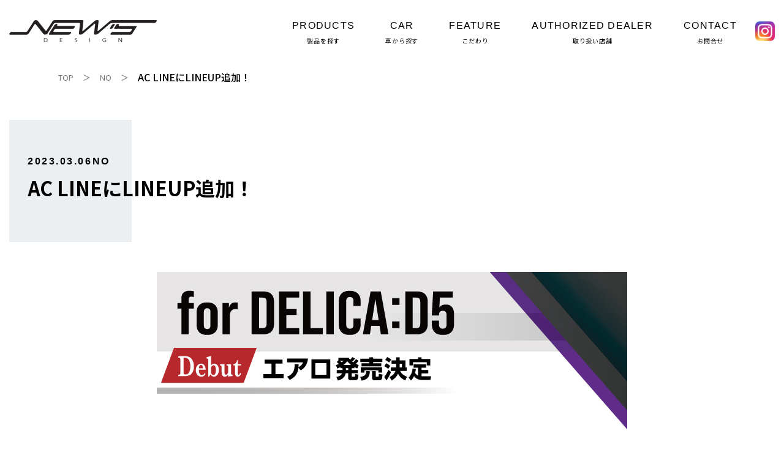

--- FILE ---
content_type: text/html; charset=UTF-8
request_url: https://newsdesign.jp/ac-line%E3%81%ABlineup%E8%BF%BD%E5%8A%A0%EF%BC%81/
body_size: 8818
content:

<!DOCTYPE html>

<html dir="ltr" lang="ja"
	prefix="og: https://ogp.me/ns#" >

<head>
	<!-- Global site tag (gtag.js) - Google Analytics -->
	<script async src="https://www.googletagmanager.com/gtag/js?id=UA-205711954-1"></script>
	<script>
		window.dataLayer = window.dataLayer || [];
		function gtag(){dataLayer.push(arguments);}
		gtag('js', new Date());

		gtag('config', 'UA-205711954-1');
	</script>

    <!-- User Heat Tag -->
    <script type="text/javascript">
    (function(add, cla){window['UserHeatTag']=cla;window[cla]=window[cla]||function(){(window[cla].q=window[cla].q||[]).push(arguments)},window[cla].l=1*new Date();var ul=document.createElement('script');var tag = document.getElementsByTagName('script')[0];ul.async=1;ul.src=add;tag.parentNode.insertBefore(ul,tag);})('//uh.nakanohito.jp/uhj2/uh.js', '_uhtracker');_uhtracker({id:'uhkKpMX2Vt'});
    </script>
    <!-- End User Heat Tag -->

    <meta charset="UTF-8">
    <meta name="viewport" content="width=device-width, initial-scale=1.0">

    <link rel="profile" href="https://gmpg.org/xfn/11">
    

    
		<!-- All in One SEO 4.4.4 - aioseo.com -->
		<title>AC LINEにLINEUP追加！ | NEW’S DESIGN（ニューズデザイン）</title>
		<meta name="description" content="AC LINEにデリカが追加されます。 【発売予定】 ■フロントグリル[未塗装] ¥88,000" />
		<meta name="robots" content="max-image-preview:large" />
		<link rel="canonical" href="https://newsdesign.jp/ac-line%e3%81%ablineup%e8%bf%bd%e5%8a%a0%ef%bc%81/" />
		<meta name="generator" content="All in One SEO (AIOSEO) 4.4.4" />
		<meta property="og:locale" content="ja_JP" />
		<meta property="og:site_name" content="NEW’S DESIGN（ニューズデザイン） |" />
		<meta property="og:type" content="article" />
		<meta property="og:title" content="AC LINEにLINEUP追加！ | NEW’S DESIGN（ニューズデザイン）" />
		<meta property="og:description" content="AC LINEにデリカが追加されます。 【発売予定】 ■フロントグリル[未塗装] ¥88,000" />
		<meta property="og:url" content="https://newsdesign.jp/ac-line%e3%81%ablineup%e8%bf%bd%e5%8a%a0%ef%bc%81/" />
		<meta property="og:image" content="https://newsdesign.jp/wp-content/uploads/2023/03/230303_告知DELICA_W768xH768.jpg" />
		<meta property="og:image:secure_url" content="https://newsdesign.jp/wp-content/uploads/2023/03/230303_告知DELICA_W768xH768.jpg" />
		<meta property="og:image:width" content="768" />
		<meta property="og:image:height" content="768" />
		<meta property="article:published_time" content="2023-03-06T11:38:00+00:00" />
		<meta property="article:modified_time" content="2024-05-21T07:35:34+00:00" />
		<meta name="twitter:card" content="summary" />
		<meta name="twitter:title" content="AC LINEにLINEUP追加！ | NEW’S DESIGN（ニューズデザイン）" />
		<meta name="twitter:description" content="AC LINEにデリカが追加されます。 【発売予定】 ■フロントグリル[未塗装] ¥88,000" />
		<meta name="twitter:image" content="https://newsdesign.jp/wp-content/uploads/2021/08/ogp.jpg" />
		<script type="application/ld+json" class="aioseo-schema">
			{"@context":"https:\/\/schema.org","@graph":[{"@type":"BlogPosting","@id":"https:\/\/newsdesign.jp\/ac-line%e3%81%ablineup%e8%bf%bd%e5%8a%a0%ef%bc%81\/#blogposting","name":"AC LINE\u306bLINEUP\u8ffd\u52a0\uff01 | NEW\u2019S DESIGN\uff08\u30cb\u30e5\u30fc\u30ba\u30c7\u30b6\u30a4\u30f3\uff09","headline":"AC LINE\u306bLINEUP\u8ffd\u52a0\uff01","author":{"@id":"https:\/\/newsdesign.jp\/author\/news-design\/#author"},"publisher":{"@id":"https:\/\/newsdesign.jp\/#organization"},"image":{"@type":"ImageObject","url":"https:\/\/newsdesign.jp\/wp-content\/uploads\/2023\/03\/230303_\u544a\u77e5DELICA_W768xH768.jpg","width":768,"height":768},"datePublished":"2023-03-06T11:38:00+09:00","dateModified":"2024-05-21T07:35:34+09:00","inLanguage":"ja","mainEntityOfPage":{"@id":"https:\/\/newsdesign.jp\/ac-line%e3%81%ablineup%e8%bf%bd%e5%8a%a0%ef%bc%81\/#webpage"},"isPartOf":{"@id":"https:\/\/newsdesign.jp\/ac-line%e3%81%ablineup%e8%bf%bd%e5%8a%a0%ef%bc%81\/#webpage"},"articleSection":"no, DELICA, \u30c7\u30ea\u30ab"},{"@type":"BreadcrumbList","@id":"https:\/\/newsdesign.jp\/ac-line%e3%81%ablineup%e8%bf%bd%e5%8a%a0%ef%bc%81\/#breadcrumblist","itemListElement":[{"@type":"ListItem","@id":"https:\/\/newsdesign.jp\/#listItem","position":1,"item":{"@type":"WebPage","@id":"https:\/\/newsdesign.jp\/","name":"\u30db\u30fc\u30e0","description":"\u3010NEW`S DESIGN\u3011\u30cb\u30e5\u30fc\u30ba\u30c7\u30b6\u30a4\u30f3\u30aa\u30d5\u30a3\u30b7\u30e3\u30eb\u30db\u30fc\u30e0\u30da\u30fc\u30b8\u3002NEWS DESIGN\u304c\u5c55\u958b\u3059\u308b\u30a8\u30a2\u30ed\u30d1\u30fc\u30c4\u3084\u5404\u7a2e\u30d1\u30fc\u30c4\u3092\u7d39\u4ecb\u3002","url":"https:\/\/newsdesign.jp\/"},"nextItem":"https:\/\/newsdesign.jp\/ac-line%e3%81%ablineup%e8%bf%bd%e5%8a%a0%ef%bc%81\/#listItem"},{"@type":"ListItem","@id":"https:\/\/newsdesign.jp\/ac-line%e3%81%ablineup%e8%bf%bd%e5%8a%a0%ef%bc%81\/#listItem","position":2,"item":{"@type":"WebPage","@id":"https:\/\/newsdesign.jp\/ac-line%e3%81%ablineup%e8%bf%bd%e5%8a%a0%ef%bc%81\/","name":"AC LINE\u306bLINEUP\u8ffd\u52a0\uff01","description":"AC LINE\u306b\u30c7\u30ea\u30ab\u304c\u8ffd\u52a0\u3055\u308c\u307e\u3059\u3002 \u3010\u767a\u58f2\u4e88\u5b9a\u3011 \u25a0\u30d5\u30ed\u30f3\u30c8\u30b0\u30ea\u30eb[\u672a\u5857\u88c5] \u00a588,000","url":"https:\/\/newsdesign.jp\/ac-line%e3%81%ablineup%e8%bf%bd%e5%8a%a0%ef%bc%81\/"},"previousItem":"https:\/\/newsdesign.jp\/#listItem"}]},{"@type":"Organization","@id":"https:\/\/newsdesign.jp\/#organization","name":"\u30cb\u30e5\u30fc\u30b9\u30c7\u30b6\u30a4\u30f3","url":"https:\/\/newsdesign.jp\/","logo":{"@type":"ImageObject","url":"https:\/\/newsdesign.jp\/wp-content\/uploads\/2021\/08\/logo.png","@id":"https:\/\/newsdesign.jp\/#organizationLogo","width":254,"height":38},"image":{"@id":"https:\/\/newsdesign.jp\/#organizationLogo"},"contactPoint":{"@type":"ContactPoint","telephone":"+81926638241","contactType":"Reservations"}},{"@type":"Person","@id":"https:\/\/newsdesign.jp\/author\/news-design\/#author","url":"https:\/\/newsdesign.jp\/author\/news-design\/","name":"news-design","image":{"@type":"ImageObject","@id":"https:\/\/newsdesign.jp\/ac-line%e3%81%ablineup%e8%bf%bd%e5%8a%a0%ef%bc%81\/#authorImage","url":"https:\/\/secure.gravatar.com\/avatar\/d1124a994689264137a6105dde77810b?s=96&d=mm&r=g","width":96,"height":96,"caption":"news-design"}},{"@type":"WebPage","@id":"https:\/\/newsdesign.jp\/ac-line%e3%81%ablineup%e8%bf%bd%e5%8a%a0%ef%bc%81\/#webpage","url":"https:\/\/newsdesign.jp\/ac-line%e3%81%ablineup%e8%bf%bd%e5%8a%a0%ef%bc%81\/","name":"AC LINE\u306bLINEUP\u8ffd\u52a0\uff01 | NEW\u2019S DESIGN\uff08\u30cb\u30e5\u30fc\u30ba\u30c7\u30b6\u30a4\u30f3\uff09","description":"AC LINE\u306b\u30c7\u30ea\u30ab\u304c\u8ffd\u52a0\u3055\u308c\u307e\u3059\u3002 \u3010\u767a\u58f2\u4e88\u5b9a\u3011 \u25a0\u30d5\u30ed\u30f3\u30c8\u30b0\u30ea\u30eb[\u672a\u5857\u88c5] \u00a588,000","inLanguage":"ja","isPartOf":{"@id":"https:\/\/newsdesign.jp\/#website"},"breadcrumb":{"@id":"https:\/\/newsdesign.jp\/ac-line%e3%81%ablineup%e8%bf%bd%e5%8a%a0%ef%bc%81\/#breadcrumblist"},"author":{"@id":"https:\/\/newsdesign.jp\/author\/news-design\/#author"},"creator":{"@id":"https:\/\/newsdesign.jp\/author\/news-design\/#author"},"image":{"@type":"ImageObject","url":"https:\/\/newsdesign.jp\/wp-content\/uploads\/2023\/03\/230303_\u544a\u77e5DELICA_W768xH768.jpg","@id":"https:\/\/newsdesign.jp\/#mainImage","width":768,"height":768},"primaryImageOfPage":{"@id":"https:\/\/newsdesign.jp\/ac-line%e3%81%ablineup%e8%bf%bd%e5%8a%a0%ef%bc%81\/#mainImage"},"datePublished":"2023-03-06T11:38:00+09:00","dateModified":"2024-05-21T07:35:34+09:00"},{"@type":"WebSite","@id":"https:\/\/newsdesign.jp\/#website","url":"https:\/\/newsdesign.jp\/","name":"NEW\u2019S DESIGN\uff08\u30cb\u30e5\u30fc\u30ba\u30c7\u30b6\u30a4\u30f3\uff09","inLanguage":"ja","publisher":{"@id":"https:\/\/newsdesign.jp\/#organization"}}]}
		</script>
		<!-- All in One SEO -->

<link rel='dns-prefetch' href='//fonts.googleapis.com' />
<link rel="alternate" type="application/rss+xml" title="NEW’S DESIGN（ニューズデザイン） &raquo; AC LINEにLINEUP追加！ のコメントのフィード" href="https://newsdesign.jp/ac-line%e3%81%ablineup%e8%bf%bd%e5%8a%a0%ef%bc%81/feed/" />
<link rel='stylesheet' id='wp-block-library-css' href='https://newsdesign.jp/wp-includes/css/dist/block-library/style.min.css?ver=6.3.7' type='text/css' media='all' />
<style id='classic-theme-styles-inline-css' type='text/css'>
/*! This file is auto-generated */
.wp-block-button__link{color:#fff;background-color:#32373c;border-radius:9999px;box-shadow:none;text-decoration:none;padding:calc(.667em + 2px) calc(1.333em + 2px);font-size:1.125em}.wp-block-file__button{background:#32373c;color:#fff;text-decoration:none}
</style>
<style id='global-styles-inline-css' type='text/css'>
body{--wp--preset--color--black: #000000;--wp--preset--color--cyan-bluish-gray: #abb8c3;--wp--preset--color--white: #ffffff;--wp--preset--color--pale-pink: #f78da7;--wp--preset--color--vivid-red: #cf2e2e;--wp--preset--color--luminous-vivid-orange: #ff6900;--wp--preset--color--luminous-vivid-amber: #fcb900;--wp--preset--color--light-green-cyan: #7bdcb5;--wp--preset--color--vivid-green-cyan: #00d084;--wp--preset--color--pale-cyan-blue: #8ed1fc;--wp--preset--color--vivid-cyan-blue: #0693e3;--wp--preset--color--vivid-purple: #9b51e0;--wp--preset--gradient--vivid-cyan-blue-to-vivid-purple: linear-gradient(135deg,rgba(6,147,227,1) 0%,rgb(155,81,224) 100%);--wp--preset--gradient--light-green-cyan-to-vivid-green-cyan: linear-gradient(135deg,rgb(122,220,180) 0%,rgb(0,208,130) 100%);--wp--preset--gradient--luminous-vivid-amber-to-luminous-vivid-orange: linear-gradient(135deg,rgba(252,185,0,1) 0%,rgba(255,105,0,1) 100%);--wp--preset--gradient--luminous-vivid-orange-to-vivid-red: linear-gradient(135deg,rgba(255,105,0,1) 0%,rgb(207,46,46) 100%);--wp--preset--gradient--very-light-gray-to-cyan-bluish-gray: linear-gradient(135deg,rgb(238,238,238) 0%,rgb(169,184,195) 100%);--wp--preset--gradient--cool-to-warm-spectrum: linear-gradient(135deg,rgb(74,234,220) 0%,rgb(151,120,209) 20%,rgb(207,42,186) 40%,rgb(238,44,130) 60%,rgb(251,105,98) 80%,rgb(254,248,76) 100%);--wp--preset--gradient--blush-light-purple: linear-gradient(135deg,rgb(255,206,236) 0%,rgb(152,150,240) 100%);--wp--preset--gradient--blush-bordeaux: linear-gradient(135deg,rgb(254,205,165) 0%,rgb(254,45,45) 50%,rgb(107,0,62) 100%);--wp--preset--gradient--luminous-dusk: linear-gradient(135deg,rgb(255,203,112) 0%,rgb(199,81,192) 50%,rgb(65,88,208) 100%);--wp--preset--gradient--pale-ocean: linear-gradient(135deg,rgb(255,245,203) 0%,rgb(182,227,212) 50%,rgb(51,167,181) 100%);--wp--preset--gradient--electric-grass: linear-gradient(135deg,rgb(202,248,128) 0%,rgb(113,206,126) 100%);--wp--preset--gradient--midnight: linear-gradient(135deg,rgb(2,3,129) 0%,rgb(40,116,252) 100%);--wp--preset--font-size--small: 13px;--wp--preset--font-size--medium: 20px;--wp--preset--font-size--large: 36px;--wp--preset--font-size--x-large: 42px;--wp--preset--spacing--20: 0.44rem;--wp--preset--spacing--30: 0.67rem;--wp--preset--spacing--40: 1rem;--wp--preset--spacing--50: 1.5rem;--wp--preset--spacing--60: 2.25rem;--wp--preset--spacing--70: 3.38rem;--wp--preset--spacing--80: 5.06rem;--wp--preset--shadow--natural: 6px 6px 9px rgba(0, 0, 0, 0.2);--wp--preset--shadow--deep: 12px 12px 50px rgba(0, 0, 0, 0.4);--wp--preset--shadow--sharp: 6px 6px 0px rgba(0, 0, 0, 0.2);--wp--preset--shadow--outlined: 6px 6px 0px -3px rgba(255, 255, 255, 1), 6px 6px rgba(0, 0, 0, 1);--wp--preset--shadow--crisp: 6px 6px 0px rgba(0, 0, 0, 1);}:where(.is-layout-flex){gap: 0.5em;}:where(.is-layout-grid){gap: 0.5em;}body .is-layout-flow > .alignleft{float: left;margin-inline-start: 0;margin-inline-end: 2em;}body .is-layout-flow > .alignright{float: right;margin-inline-start: 2em;margin-inline-end: 0;}body .is-layout-flow > .aligncenter{margin-left: auto !important;margin-right: auto !important;}body .is-layout-constrained > .alignleft{float: left;margin-inline-start: 0;margin-inline-end: 2em;}body .is-layout-constrained > .alignright{float: right;margin-inline-start: 2em;margin-inline-end: 0;}body .is-layout-constrained > .aligncenter{margin-left: auto !important;margin-right: auto !important;}body .is-layout-constrained > :where(:not(.alignleft):not(.alignright):not(.alignfull)){max-width: var(--wp--style--global--content-size);margin-left: auto !important;margin-right: auto !important;}body .is-layout-constrained > .alignwide{max-width: var(--wp--style--global--wide-size);}body .is-layout-flex{display: flex;}body .is-layout-flex{flex-wrap: wrap;align-items: center;}body .is-layout-flex > *{margin: 0;}body .is-layout-grid{display: grid;}body .is-layout-grid > *{margin: 0;}:where(.wp-block-columns.is-layout-flex){gap: 2em;}:where(.wp-block-columns.is-layout-grid){gap: 2em;}:where(.wp-block-post-template.is-layout-flex){gap: 1.25em;}:where(.wp-block-post-template.is-layout-grid){gap: 1.25em;}.has-black-color{color: var(--wp--preset--color--black) !important;}.has-cyan-bluish-gray-color{color: var(--wp--preset--color--cyan-bluish-gray) !important;}.has-white-color{color: var(--wp--preset--color--white) !important;}.has-pale-pink-color{color: var(--wp--preset--color--pale-pink) !important;}.has-vivid-red-color{color: var(--wp--preset--color--vivid-red) !important;}.has-luminous-vivid-orange-color{color: var(--wp--preset--color--luminous-vivid-orange) !important;}.has-luminous-vivid-amber-color{color: var(--wp--preset--color--luminous-vivid-amber) !important;}.has-light-green-cyan-color{color: var(--wp--preset--color--light-green-cyan) !important;}.has-vivid-green-cyan-color{color: var(--wp--preset--color--vivid-green-cyan) !important;}.has-pale-cyan-blue-color{color: var(--wp--preset--color--pale-cyan-blue) !important;}.has-vivid-cyan-blue-color{color: var(--wp--preset--color--vivid-cyan-blue) !important;}.has-vivid-purple-color{color: var(--wp--preset--color--vivid-purple) !important;}.has-black-background-color{background-color: var(--wp--preset--color--black) !important;}.has-cyan-bluish-gray-background-color{background-color: var(--wp--preset--color--cyan-bluish-gray) !important;}.has-white-background-color{background-color: var(--wp--preset--color--white) !important;}.has-pale-pink-background-color{background-color: var(--wp--preset--color--pale-pink) !important;}.has-vivid-red-background-color{background-color: var(--wp--preset--color--vivid-red) !important;}.has-luminous-vivid-orange-background-color{background-color: var(--wp--preset--color--luminous-vivid-orange) !important;}.has-luminous-vivid-amber-background-color{background-color: var(--wp--preset--color--luminous-vivid-amber) !important;}.has-light-green-cyan-background-color{background-color: var(--wp--preset--color--light-green-cyan) !important;}.has-vivid-green-cyan-background-color{background-color: var(--wp--preset--color--vivid-green-cyan) !important;}.has-pale-cyan-blue-background-color{background-color: var(--wp--preset--color--pale-cyan-blue) !important;}.has-vivid-cyan-blue-background-color{background-color: var(--wp--preset--color--vivid-cyan-blue) !important;}.has-vivid-purple-background-color{background-color: var(--wp--preset--color--vivid-purple) !important;}.has-black-border-color{border-color: var(--wp--preset--color--black) !important;}.has-cyan-bluish-gray-border-color{border-color: var(--wp--preset--color--cyan-bluish-gray) !important;}.has-white-border-color{border-color: var(--wp--preset--color--white) !important;}.has-pale-pink-border-color{border-color: var(--wp--preset--color--pale-pink) !important;}.has-vivid-red-border-color{border-color: var(--wp--preset--color--vivid-red) !important;}.has-luminous-vivid-orange-border-color{border-color: var(--wp--preset--color--luminous-vivid-orange) !important;}.has-luminous-vivid-amber-border-color{border-color: var(--wp--preset--color--luminous-vivid-amber) !important;}.has-light-green-cyan-border-color{border-color: var(--wp--preset--color--light-green-cyan) !important;}.has-vivid-green-cyan-border-color{border-color: var(--wp--preset--color--vivid-green-cyan) !important;}.has-pale-cyan-blue-border-color{border-color: var(--wp--preset--color--pale-cyan-blue) !important;}.has-vivid-cyan-blue-border-color{border-color: var(--wp--preset--color--vivid-cyan-blue) !important;}.has-vivid-purple-border-color{border-color: var(--wp--preset--color--vivid-purple) !important;}.has-vivid-cyan-blue-to-vivid-purple-gradient-background{background: var(--wp--preset--gradient--vivid-cyan-blue-to-vivid-purple) !important;}.has-light-green-cyan-to-vivid-green-cyan-gradient-background{background: var(--wp--preset--gradient--light-green-cyan-to-vivid-green-cyan) !important;}.has-luminous-vivid-amber-to-luminous-vivid-orange-gradient-background{background: var(--wp--preset--gradient--luminous-vivid-amber-to-luminous-vivid-orange) !important;}.has-luminous-vivid-orange-to-vivid-red-gradient-background{background: var(--wp--preset--gradient--luminous-vivid-orange-to-vivid-red) !important;}.has-very-light-gray-to-cyan-bluish-gray-gradient-background{background: var(--wp--preset--gradient--very-light-gray-to-cyan-bluish-gray) !important;}.has-cool-to-warm-spectrum-gradient-background{background: var(--wp--preset--gradient--cool-to-warm-spectrum) !important;}.has-blush-light-purple-gradient-background{background: var(--wp--preset--gradient--blush-light-purple) !important;}.has-blush-bordeaux-gradient-background{background: var(--wp--preset--gradient--blush-bordeaux) !important;}.has-luminous-dusk-gradient-background{background: var(--wp--preset--gradient--luminous-dusk) !important;}.has-pale-ocean-gradient-background{background: var(--wp--preset--gradient--pale-ocean) !important;}.has-electric-grass-gradient-background{background: var(--wp--preset--gradient--electric-grass) !important;}.has-midnight-gradient-background{background: var(--wp--preset--gradient--midnight) !important;}.has-small-font-size{font-size: var(--wp--preset--font-size--small) !important;}.has-medium-font-size{font-size: var(--wp--preset--font-size--medium) !important;}.has-large-font-size{font-size: var(--wp--preset--font-size--large) !important;}.has-x-large-font-size{font-size: var(--wp--preset--font-size--x-large) !important;}
.wp-block-navigation a:where(:not(.wp-element-button)){color: inherit;}
:where(.wp-block-post-template.is-layout-flex){gap: 1.25em;}:where(.wp-block-post-template.is-layout-grid){gap: 1.25em;}
:where(.wp-block-columns.is-layout-flex){gap: 2em;}:where(.wp-block-columns.is-layout-grid){gap: 2em;}
.wp-block-pullquote{font-size: 1.5em;line-height: 1.6;}
</style>
<link rel='stylesheet' id='g_fonts-css' href='https://fonts.googleapis.com/css2?family=Noto+Sans+JP%3Awght%40400%3B500%3B700&#038;display=swap&#038;ver=6.3.7' type='text/css' media='all' />
<link rel='stylesheet' id='news-design-swipper-css-css' href='https://newsdesign.jp/wp-content/themes/news-design/assets/css/swiper.min.css?ver=6.3.7' type='text/css' media='all' />
<link rel='stylesheet' id='main_style-css' href='https://newsdesign.jp/wp-content/themes/news-design/assets/css/app.css?ver=6.3.7' type='text/css' media='all' />
<link rel='stylesheet' id='override_style-css' href='https://newsdesign.jp/wp-content/themes/news-design/assets/css/override.css?ver=6.3.7' type='text/css' media='all' />
<link rel='stylesheet' id='theme_style-css' href='https://newsdesign.jp/wp-content/themes/news-design/style.css?ver=20260127' type='text/css' media='all' />
<link rel='stylesheet' id='panda-pods-repeater-general-styles-css' href='https://newsdesign.jp/wp-content/plugins/panda-pods-repeater-field/css/general.min.css?ver=1.0.0' type='text/css' media='all' />
<link rel='stylesheet' id='panda-pods-repeater-styles-css' href='https://newsdesign.jp/wp-content/plugins/panda-pods-repeater-field/css/front-end.min.css?ver=1.2.0' type='text/css' media='all' />
<script type='text/javascript' src='https://newsdesign.jp/wp-includes/js/jquery/jquery.min.js?ver=3.7.0' id='jquery-core-js'></script>
<script type='text/javascript' src='https://newsdesign.jp/wp-includes/js/jquery/jquery-migrate.min.js?ver=3.4.1' id='jquery-migrate-js'></script>
<link rel="https://api.w.org/" href="https://newsdesign.jp/wp-json/" /><link rel="alternate" type="application/json" href="https://newsdesign.jp/wp-json/wp/v2/posts/1049" /><link rel="EditURI" type="application/rsd+xml" title="RSD" href="https://newsdesign.jp/xmlrpc.php?rsd" />
<meta name="generator" content="WordPress 6.3.7" />
<link rel='shortlink' href='https://newsdesign.jp/?p=1049' />
<link rel="alternate" type="application/json+oembed" href="https://newsdesign.jp/wp-json/oembed/1.0/embed?url=https%3A%2F%2Fnewsdesign.jp%2Fac-line%25e3%2581%25ablineup%25e8%25bf%25bd%25e5%258a%25a0%25ef%25bc%2581%2F" />
<link rel="alternate" type="text/xml+oembed" href="https://newsdesign.jp/wp-json/oembed/1.0/embed?url=https%3A%2F%2Fnewsdesign.jp%2Fac-line%25e3%2581%25ablineup%25e8%25bf%25bd%25e5%258a%25a0%25ef%25bc%2581%2F&#038;format=xml" />
<link rel="icon" href="https://newsdesign.jp/wp-content/uploads/2021/08/cropped-favicon-32x32.jpg" sizes="32x32" />
<link rel="icon" href="https://newsdesign.jp/wp-content/uploads/2021/08/cropped-favicon-192x192.jpg" sizes="192x192" />
<link rel="apple-touch-icon" href="https://newsdesign.jp/wp-content/uploads/2021/08/cropped-favicon-180x180.jpg" />
<meta name="msapplication-TileImage" content="https://newsdesign.jp/wp-content/uploads/2021/08/cropped-favicon-270x270.jpg" />

</head>

<body class="post-template-default single single-post postid-1049 single-format-standard">

    <header class="hdr -nohome" id="hdr">
        <div class="container -hdronly">
            <div class="hdr-lft -hdronly">
                <div class="hdr-lft-logo -hdronly">
                    <a href="https://newsdesign.jp">
                        <img src="https://newsdesign.jp/wp-content/themes/news-design/assets/img/common/logo.svg"
                            alt="News Design" class="img-fluid" loading="lazy"
                            width="241"
                            height="36">
                    </a>
                </div>
                <div class="hdr-lft-insta">
                    <a href="https://www.instagram.com/news_design1994/" target="_blank" rel="noopener noreferrer">
                        <img src="https://newsdesign.jp/wp-content/themes/news-design/assets/img/common/insta_icon.png"
                            alt="News Design Instagram" class="img-fluid" width="32" height="32" loading="lazy">
                    </a>
                </div>
            </div>

            <div class="hdr-rgt">
                <!-- hamburder menu -->
                <div class="nav-icon d-md-none" id="js-navIcon">
                    <span></span>
                </div>
                <nav class="hdr-nav nav -hdronly -nohome"
                    id="js-nav">
                    <ul class="nav-lst -hdr-lst">
                                                <li class="nav-lst-itm">
                            <a href="https://newsdesign.jp/products" class="nav-lst-itm__link  js-navLink smoothScroll">
                                <span class="nav-lst-itm__txt -eng">PRODUCTS</span>
                                <span class="nav-lst-itm__txt -jp">製品を探す</span>
                            </a>
                        </li>
                        <li class="nav-lst-itm">
                            <a href="https://newsdesign.jp/car/" class="nav-lst-itm__link  js-navLink smoothScroll">
                                <span class="nav-lst-itm__txt -eng">CAR</span>
                                <span class="nav-lst-itm__txt -jp">車から探す</span>
                            </a>
                        </li>
                        <li class="nav-lst-itm">
                            <a href="https://newsdesign.jp/feature" class="nav-lst-itm__link  js-navLink smoothScroll">
                                <span class="nav-lst-itm__txt -eng">FEATURE</span>
                                <span class="nav-lst-itm__txt -jp">こだわり</span>
                            </a>
                        </li>
                        <li class="nav-lst-itm">
                            <a href="https://newsdesign.jp?pa=area-dealer" class="nav-lst-itm__link  js-navLink smoothScroll">
                                <span class="nav-lst-itm__txt -eng">AUTHORIZED DEALER</span>
                                <span class="nav-lst-itm__txt -jp">取り扱い店舗</span>
                            </a>
                        </li>
                        <li class="nav-lst-itm">
                            <a href="https://newsdesign.jp/contact" class="nav-lst-itm__link  js-navLink smoothScroll">
                                <span class="nav-lst-itm__txt -eng">CONTACT</span>
                                <span class="nav-lst-itm__txt -jp">お問合せ</span>
                            </a>
                        </li>
                    </ul>
                </nav>
                <div class="hdr-right-insta">
                    <a href="https://www.instagram.com/news_design1994/" target="_blank" rel="noopener noreferrer">
                        <img src="https://newsdesign.jp/wp-content/themes/news-design/assets/img/common/insta_icon.png"
                            alt="News Design Instagram" class="img-fluid" width="32" height="32" loading="lazy">
                    </a>
                </div>
            </div>
        </div>
    </header>    <ul class="breadcrumb" itemscope itemtype="http://schema.org/BreadcrumbList"><li class="breadcrumb__itm" itemprop="itemListElement" itemscope itemtype="http://schema.org/ListItem"><a class="breadcrumb__lnk" href="https://newsdesign.jp/" itemprop="item"><span itemprop="name">TOP</span></a><meta itemprop="position" content="1" /></li><li class="breadcrumb__itm" itemprop="itemListElement" itemscope itemtype="http://schema.org/ListItem"><a class="breadcrumb__lnk" href="https://newsdesign.jp/category/no/" itemprop="item"><span itemprop="name">no</span></a><meta itemprop="position" content="2" /></li><li class="breadcrumb__itm">AC LINEにLINEUP追加！</li></ul><!-- .breadcrumbs -->    <section class="feature sgl-news">
        <div class="container">
           <div class="feature__ttl-box">
               <h3 class="feature__ttl -sm">2023.03.06<span class="card__tag">no</span></h3>
               <h4 class="feature__ttl">AC LINEにLINEUP追加！</h4>
           </div>
           <div class="feature__inner">
               <div class="wrapper">
                   <div class="feature__img">
                        <img src="https://newsdesign.jp/wp-content/uploads/2023/03/230303_告知DELICA_W768xH768.jpg" alt="AC LINEにLINEUP追加！" class="img-fluid" width="768" height="482" loading="lazy">
                   </div>
                   <p>AC LINEにデリカが追加されます。</p>
<p>&nbsp;</p>
<p>【発売予定】<br />
■フロントグリル[未塗装]</p>
<p>¥88,000（税込）</p>
<p>&nbsp;</p>
<p class="p1">■オーバーフェンダー[未塗装]</p>
<p>¥74,800（税込）</p>
<p>&nbsp;</p>
<p class="p1">■アンダーガード[未塗装]</p>
<p>フロント：¥55,000（税込）</p>
<p>リア：¥55,000（税込）</p>
<p>&nbsp;</p>
<p>※画像は開発中のデザインの為、予告なく変更になる場合がございます。<br />
予めご了承ください。</p>
<p>&nbsp;</p>
<p>詳しくは製品ページまで＞＞<a href="https://newsdesign.jp/products/ac-line/mitsubishi%e3%80%80delica-d5/">詳細ページ</a></p>
<p>随時更新中。</p>
               </div>
           </div>
            
            <div class="cards news">
                <div class="hdng">
                    <h2 class="hdng-prim" data-text="最近の記事">RECENT</h2>
                </div>
                <div class="cards__row -recent">
                                                <div class="cards__col">
																<a href="https://newsdesign.jp/new-landcruiser300-aero/" class="card">
                                    <div class="card__img">
                                        <img src="https://newsdesign.jp/wp-content/uploads/2024/04/240517_ND_WEB_ND新作エアロ発売中_W768xH768_Info-Top_LANDCRUISER.jpg" alt="ランドクルーザー300 エアロ発売" class="img-fluid" width="343" height="257" loading="lazy">
                                    </div>
                                    <p class="card__date">2024.04.18<span class="card__tag">更新</span>                                    </p>
                                    <h3 class="card__tit">ランドクルーザー300 エアロ発売</h3>
                                    <p class="card__desc lineclamp">ランドクルーザー300 のエアロを発売します。 【発売】 ・フロントハーフスポイラー：¥110,000（税込） ・リアハーフポイラー：¥110,000（税込） ・オーバーフェンダー：¥110,000（税込） 詳しくはこち [&hellip;]</p>
                                </a>
                            </div>
                                                    <div class="cards__col">
																<a href="https://newsdesign.jp/%e3%82%bb%e3%83%ac%e3%83%8a-%e3%82%a8%e3%82%a2%e3%83%ad%e7%99%ba%e5%a3%b2/" class="card">
                                    <div class="card__img">
                                        <img src="https://newsdesign.jp/wp-content/uploads/2024/05/230607_ND_WEB_ND新作エアロ告知_W768xH768_Info-Top_SERENA.jpg" alt="セレナ エアロ発売" class="img-fluid" width="343" height="257" loading="lazy">
                                    </div>
                                    <p class="card__date">2024.01.18<span class="card__tag">no</span>                                    </p>
                                    <h3 class="card__tit">セレナ エアロ発売</h3>
                                    <p class="card__desc lineclamp">AS LINEに新しくSERENAが追加されます。 詳しくは製品ページまで SERENA＞＞詳細ページ</p>
                                </a>
                            </div>
                                                    <div class="cards__col">
																<a href="https://newsdesign.jp/as-line%e3%81%ablineup%e8%bf%bd%e5%8a%a0%ef%bc%81/" class="card">
                                    <div class="card__img">
                                        <img src="https://newsdesign.jp/wp-content/uploads/2023/03/240517_WEB新作エアロ発売中_W768xH768_info-Top_N-BOX-SPACIA.jpeg" alt="N-BOX、SPACIA エアロ発売" class="img-fluid" width="343" height="257" loading="lazy">
                                    </div>
                                    <p class="card__date">2023.09.06<span class="card__tag">no</span>                                    </p>
                                    <h3 class="card__tit">N-BOX、SPACIA エアロ発売</h3>
                                    <p class="card__desc lineclamp">AS LINEに新しくN-BOX、SPACIAが追加されます。 &nbsp; 詳しくは製品ページまで SPACIA＞＞詳細ページ N-BOX＞＞詳細ページ &nbsp; 【発売】 ■フロントフラップスポイラー[未塗装]  [&hellip;]</p>
                                </a>
                            </div>
                                        </div>
                <a href="https://newsdesign.jp/information/" class="btn btn-prime -w360">お知らせ一覧 ＞</a>
            </div>
                    </div>
    </section>
<section class="section-cta cta" id="area-contact">
    <div class="container">
        <div class="hdng">
            <h2 class="hdng-prim" data-text="問合せ">CONTACT</h2>
        </div>

        <p class="prgph -cntr">
            ブランドや製品についてのお問合せ・ご相談はフォームにて受け付けております。<br>お気軽にご相談ください。
        </p>

        <a href="https://newsdesign.jp/contact" class="btn btn-prime -w544">お問合せフォーム ＞</a>
    </div>
</section>

<footer class="ftr hdr -nohome" id="ftr">
    <div class="container -ftronly">
        <div class="hdr-lft -ftronly">
            <div class="hdr-lft-logo -ftronly">
                <a href="https://newsdesign.jp">
                    <img src="https://newsdesign.jp/wp-content/themes/news-design/assets/img/common/logo.svg"
                        alt="News Design Logo" class="img-fluid" width="241" height="36">
                </a>
            </div>
        </div>
        <div class="hdr-rgt -ftronly">
            <nav class="hdr-nav nav -nohome">
                <ul class="nav-lst -ftronly">
                                        <li class="nav-lst-itm">
                        <a href="https://newsdesign.jp/products" class="nav-lst-itm__link smoothScroll">
                            <span class="nav-lst-itm__txt -ftronly -eng">PRODUCTS</span>
                            <span class="nav-lst-itm__txt -ftronly -jp">製品を探す</span>
                        </a>
                    </li>
                    <li class="nav-lst-itm">
                        <a href="https://newsdesign.jp/car" class="nav-lst-itm__link smoothScroll">
                            <span class="nav-lst-itm__txt -ftronly -eng">CAR</span>
                            <span class="nav-lst-itm__txt -ftronly -jp">車から探す</span>
                        </a>
                    </li>
                    <li class="nav-lst-itm">
                        <a href="https://newsdesign.jp/feature" class="nav-lst-itm__link smoothScroll">
                            <span class="nav-lst-itm__txt -ftronly -eng">FEATURE</span>
                            <span class="nav-lst-itm__txt -ftronly -jp">こだわり</span>
                        </a>
                    </li>
                    <li class="nav-lst-itm">
                        <a href="https://newsdesign.jp?pa=area-dealer" class="nav-lst-itm__link smoothScroll">
                            <span class="nav-lst-itm__txt -ftronly -eng">AUTHORIZED DEALER</span>
                            <span class="nav-lst-itm__txt -ftronly -jp">取り扱い店舗</span>
                        </a>
                    </li>
                    <li class="nav-lst-itm">
                       <a href="https://newsdesign.jp/contact" class="nav-lst-itm__link smoothScroll">
                            <span class="nav-lst-itm__txt -ftronly -eng">CONTACT</span>
                            <span class="nav-lst-itm__txt -ftronly -jp">お問合せ</span>
                        </a>
                    </li>
                </ul>
            </nav>
        </div>
    </div>
    <div class="container -block">
        <p class="ftr-cpyrgt">
            © NEW’S DESGIN All Rights Reserved.
        </p>
    </div>
    <div class="ftr-bg">
        <picture>
            <source media="(min-width:768px)"
                srcset="https://newsdesign.jp/wp-content/themes/news-design/assets/img/common/footer_bg.svg">
            <img src="https://newsdesign.jp/wp-content/themes/news-design/assets/img/common/footer_bg_sp.svg" alt="News Design">
        </picture>
    </div>
</footer>

<script type='text/javascript' src='https://newsdesign.jp/wp-content/themes/news-design/assets/js/jquery.min.js?ver=6.3.7' id='jQuery-js'></script>
<script type='text/javascript' src='https://newsdesign.jp/wp-content/themes/news-design/assets/js/swiper.min.js?ver=6.3.7' id='news-design-swipper-js-js'></script>
<script type='text/javascript' src='https://newsdesign.jp/wp-content/themes/news-design/assets/js/App.js' id='main_script-js'></script>
<script type='text/javascript' src='https://newsdesign.jp/wp-includes/js/jquery/ui/core.min.js?ver=1.13.2' id='jquery-ui-core-js'></script>
<script type='text/javascript' src='https://newsdesign.jp/wp-includes/js/jquery/ui/mouse.min.js?ver=1.13.2' id='jquery-ui-mouse-js'></script>
<script type='text/javascript' src='https://newsdesign.jp/wp-includes/js/jquery/ui/resizable.min.js?ver=1.13.2' id='jquery-ui-resizable-js'></script>
<script type='text/javascript' src='https://newsdesign.jp/wp-includes/js/jquery/ui/draggable.min.js?ver=1.13.2' id='jquery-ui-draggable-js'></script>
<script type='text/javascript' src='https://newsdesign.jp/wp-includes/js/jquery/ui/droppable.min.js?ver=1.13.2' id='jquery-ui-droppable-js'></script>
<script type='text/javascript' src='https://newsdesign.jp/wp-includes/js/jquery/ui/sortable.min.js?ver=1.13.2' id='jquery-ui-sortable-js'></script>
<script type='text/javascript' id='panda-pods-repeater-scripts-js-extra'>
/* <![CDATA[ */
var strs_obj = {"be_restored":"It will be restored.","can_recover":"You can recover it from trash.","be_deleted":"It will be deleted permanently.","you_sure":"Are you sure?","Ignore_changes":"It seems like you have made some changes in a repeater field. Ignore the changes?"};
var ajax_script = {"ajaxurl":"https:\/\/newsdesign.jp\/wp-admin\/admin-ajax.php","nonce":"8ae9053c5a"};
var PANDA_PODS_REPEATER_PAGE_URL = ["https:\/\/newsdesign.jp\/wp-content\/plugins\/panda-pods-repeater-field\/fields\/?page=panda-pods-repeater-field&"];
var PANDA_PODS_REPEATER_URL = ["https:\/\/newsdesign.jp\/wp-content\/plugins\/panda-pods-repeater-field\/"];
/* ]]> */
</script>
<script type='text/javascript' src='https://newsdesign.jp/wp-content/plugins/panda-pods-repeater-field/js/admin.min.js?ver=1.0.0' id='panda-pods-repeater-scripts-js'></script>
<script>
    document.addEventListener("DOMContentLoaded", (event) => {
        $("#d-banner__cross").click(function () {
            $(".d-banner").addClass("d-hide");
        });
    });
</script>
</body>

</html>

--- FILE ---
content_type: text/css
request_url: https://newsdesign.jp/wp-content/themes/news-design/assets/css/app.css?ver=6.3.7
body_size: 14337
content:
@charset "UTF-8";

/* http://meyerweb.com/eric/tools/css/reset/ 
   v2.0 | 20110126
   License: none (public domain)
*/
html,
body,
div,
span,
applet,
object,
iframe,
h1,
h2,
h3,
h4,
h5,
h6,
p,
blockquote,
pre,
a,
abbr,
acronym,
address,
big,
cite,
code,
del,
dfn,
em,
img,
ins,
kbd,
q,
s,
samp,
small,
strike,
strong,
sub,
sup,
tt,
var,
b,
u,
i,
center,
dl,
dt,
dd,
ol,
ul,
li,
fieldset,
form,
label,
legend,
table,
caption,
tbody,
tfoot,
thead,
tr,
th,
td,
article,
aside,
canvas,
details,
embed,
figure,
figcaption,
footer,
header,
hgroup,
menu,
nav,
output,
ruby,
section,
summary,
time,
mark,
audio,
video {
  margin: 0;
  padding: 0;
  border: 0;
  font-size: 100%;
  font: inherit;
  vertical-align: baseline;
}

/* HTML5 display-role reset for older browsers */
article,
aside,
details,
figcaption,
figure,
footer,
header,
hgroup,
menu,
nav,
section {
  display: block;
}

body {
  line-height: 1;
}

ol,
ul {
  list-style: none;
}

blockquote,
q {
  quotes: none;
}

blockquote:before,
blockquote:after,
q:before,
q:after {
  content: '';
  content: none;
}

table {
  border-collapse: collapse;
  border-spacing: 0;
}

/**
 * Swiper 6.8.3
 * Most modern mobile touch slider and framework with hardware accelerated transitions
 * https://swiperjs.com
 *
 * Copyright 2014-2021 Vladimir Kharlampidi
 *
 * Released under the MIT License
 *
 * Released on: August 20, 2021
 */
@font-face {
  font-family: 'swiper-icons';
  src: url("data:application/font-woff;charset=utf-8;base64, [base64]//wADZ2x5ZgAAAywAAADMAAAD2MHtryVoZWFkAAABbAAAADAAAAA2E2+eoWhoZWEAAAGcAAAAHwAAACQC9gDzaG10eAAAAigAAAAZAAAArgJkABFsb2NhAAAC0AAAAFoAAABaFQAUGG1heHAAAAG8AAAAHwAAACAAcABAbmFtZQAAA/gAAAE5AAACXvFdBwlwb3N0AAAFNAAAAGIAAACE5s74hXjaY2BkYGAAYpf5Hu/j+W2+MnAzMYDAzaX6QjD6/4//Bxj5GA8AuRwMYGkAPywL13jaY2BkYGA88P8Agx4j+/8fQDYfA1AEBWgDAIB2BOoAeNpjYGRgYNBh4GdgYgABEMnIABJzYNADCQAACWgAsQB42mNgYfzCOIGBlYGB0YcxjYGBwR1Kf2WQZGhhYGBiYGVmgAFGBiQQkOaawtDAoMBQxXjg/wEGPcYDDA4wNUA2CCgwsAAAO4EL6gAAeNpj2M0gyAACqxgGNWBkZ2D4/wMA+xkDdgAAAHjaY2BgYGaAYBkGRgYQiAHyGMF8FgYHIM3DwMHABGQrMOgyWDLEM1T9/w8UBfEMgLzE////P/5//f/V/xv+r4eaAAeMbAxwIUYmIMHEgKYAYjUcsDAwsLKxc3BycfPw8jEQA/[base64]/uznmfPFBNODM2K7MTQ45YEAZqGP81AmGGcF3iPqOop0r1SPTaTbVkfUe4HXj97wYE+yNwWYxwWu4v1ugWHgo3S1XdZEVqWM7ET0cfnLGxWfkgR42o2PvWrDMBSFj/IHLaF0zKjRgdiVMwScNRAoWUoH78Y2icB/yIY09An6AH2Bdu/UB+yxopYshQiEvnvu0dURgDt8QeC8PDw7Fpji3fEA4z/PEJ6YOB5hKh4dj3EvXhxPqH/SKUY3rJ7srZ4FZnh1PMAtPhwP6fl2PMJMPDgeQ4rY8YT6Gzao0eAEA409DuggmTnFnOcSCiEiLMgxCiTI6Cq5DZUd3Qmp10vO0LaLTd2cjN4fOumlc7lUYbSQcZFkutRG7g6JKZKy0RmdLY680CDnEJ+UMkpFFe1RN7nxdVpXrC4aTtnaurOnYercZg2YVmLN/d/gczfEimrE/fs/bOuq29Zmn8tloORaXgZgGa78yO9/cnXm2BpaGvq25Dv9S4E9+5SIc9PqupJKhYFSSl47+Qcr1mYNAAAAeNptw0cKwkAAAMDZJA8Q7OUJvkLsPfZ6zFVERPy8qHh2YER+3i/BP83vIBLLySsoKimrqKqpa2hp6+jq6RsYGhmbmJqZSy0sraxtbO3sHRydnEMU4uR6yx7JJXveP7WrDycAAAAAAAH//wACeNpjYGRgYOABYhkgZgJCZgZNBkYGLQZtIJsFLMYAAAw3ALgAeNolizEKgDAQBCchRbC2sFER0YD6qVQiBCv/H9ezGI6Z5XBAw8CBK/m5iQQVauVbXLnOrMZv2oLdKFa8Pjuru2hJzGabmOSLzNMzvutpB3N42mNgZGBg4GKQYzBhYMxJLMlj4GBgAYow/P/PAJJhLM6sSoWKfWCAAwDAjgbRAAB42mNgYGBkAIIbCZo5IPrmUn0hGA0AO8EFTQAA") format("woff");
  font-weight: 400;
  font-style: normal;
}

:root {
  --swiper-theme-color: #007aff;
}

.swiper-container {
  margin-left: auto;
  margin-right: auto;
  position: relative;
  overflow: hidden;
  list-style: none;
  padding: 0;
  /* Fix of Webkit flickering */
  z-index: 1;
}

.swiper-container-vertical>.swiper-wrapper {
  flex-direction: column;
}

.swiper-wrapper {
  position: relative;
  width: 100%;
  height: 100%;
  z-index: 1;
  display: flex;
  transition-property: transform;
  box-sizing: content-box;
}

.swiper-container-android .swiper-slide,
.swiper-wrapper {
  transform: translate3d(0px, 0, 0);
}

.swiper-container-multirow>.swiper-wrapper {
  flex-wrap: wrap;
}

.swiper-container-multirow-column>.swiper-wrapper {
  flex-wrap: wrap;
  flex-direction: column;
}

.swiper-container-free-mode>.swiper-wrapper {
  transition-timing-function: ease-out;
  margin: 0 auto;
}

.swiper-container-pointer-events {
  touch-action: pan-y;
}

.swiper-container-pointer-events.swiper-container-vertical {
  touch-action: pan-x;
}

.swiper-slide {
  flex-shrink: 0;
  width: 100%;
  height: 100%;
  position: relative;
  transition-property: transform;
}

.swiper-slide-invisible-blank {
  visibility: hidden;
}

/* Auto Height */
.swiper-container-autoheight,
.swiper-container-autoheight .swiper-slide {
  height: auto;
}

.swiper-container-autoheight .swiper-wrapper {
  align-items: flex-start;
  transition-property: transform, height;
}

/* 3D Effects */
.swiper-container-3d {
  perspective: 1200px;
}

.swiper-container-3d .swiper-wrapper,
.swiper-container-3d .swiper-slide,
.swiper-container-3d .swiper-slide-shadow-left,
.swiper-container-3d .swiper-slide-shadow-right,
.swiper-container-3d .swiper-slide-shadow-top,
.swiper-container-3d .swiper-slide-shadow-bottom,
.swiper-container-3d .swiper-cube-shadow {
  transform-style: preserve-3d;
}

.swiper-container-3d .swiper-slide-shadow-left,
.swiper-container-3d .swiper-slide-shadow-right,
.swiper-container-3d .swiper-slide-shadow-top,
.swiper-container-3d .swiper-slide-shadow-bottom {
  position: absolute;
  left: 0;
  top: 0;
  width: 100%;
  height: 100%;
  pointer-events: none;
  z-index: 10;
}

.swiper-container-3d .swiper-slide-shadow-left {
  background-image: linear-gradient(to left, rgba(0, 0, 0, 0.5), transparent);
}

.swiper-container-3d .swiper-slide-shadow-right {
  background-image: linear-gradient(to right, rgba(0, 0, 0, 0.5), transparent);
}

.swiper-container-3d .swiper-slide-shadow-top {
  background-image: linear-gradient(to top, rgba(0, 0, 0, 0.5), transparent);
}

.swiper-container-3d .swiper-slide-shadow-bottom {
  background-image: linear-gradient(to bottom, rgba(0, 0, 0, 0.5), transparent);
}

/* CSS Mode */
.swiper-container-css-mode>.swiper-wrapper {
  overflow: auto;
  scrollbar-width: none;
  /* For Firefox */
  -ms-overflow-style: none;
  /* For Internet Explorer and Edge */
}

.swiper-container-css-mode>.swiper-wrapper::-webkit-scrollbar {
  display: none;
}

.swiper-container-css-mode>.swiper-wrapper>.swiper-slide {
  scroll-snap-align: start start;
}

.swiper-container-horizontal.swiper-container-css-mode>.swiper-wrapper {
  scroll-snap-type: x mandatory;
}

.swiper-container-vertical.swiper-container-css-mode>.swiper-wrapper {
  scroll-snap-type: y mandatory;
}

:root {
  --swiper-navigation-size: 44px;
  /*
  --swiper-navigation-color: var(--swiper-theme-color);
  */
}

.swiper-button-prev,
.swiper-button-next {
  position: absolute;
  top: 50%;
  width: calc(var(--swiper-navigation-size) / 44 * 27);
  height: var(--swiper-navigation-size);
  margin-top: calc(0px - (var(--swiper-navigation-size) / 2));
  z-index: 10;
  cursor: pointer;
  display: flex;
  align-items: center;
  justify-content: center;
  color: var(--swiper-navigation-color, var(--swiper-theme-color));
}

.swiper-button-prev.swiper-button-disabled,
.swiper-button-next.swiper-button-disabled {
  opacity: 0.35;
  cursor: auto;
  pointer-events: none;
}

.swiper-button-prev:after,
.swiper-button-next:after {
  font-family: swiper-icons;
  font-size: var(--swiper-navigation-size);
  text-transform: none !important;
  letter-spacing: 0;
  text-transform: none;
  font-variant: initial;
  line-height: 1;
}

.swiper-button-prev,
.swiper-container-rtl .swiper-button-next {
  left: 10px;
  right: auto;
}

.swiper-button-prev:after,
.swiper-container-rtl .swiper-button-next:after {
  content: 'prev';
}

.swiper-button-next,
.swiper-container-rtl .swiper-button-prev {
  right: 10px;
  left: auto;
}

.swiper-button-next:after,
.swiper-container-rtl .swiper-button-prev:after {
  content: 'next';
}

.swiper-button-prev.swiper-button-white,
.swiper-button-next.swiper-button-white {
  --swiper-navigation-color: #ffffff;
}

.swiper-button-prev.swiper-button-black,
.swiper-button-next.swiper-button-black {
  --swiper-navigation-color: #000000;
}

.swiper-button-lock {
  display: none;
}

:root {
  /*
  --swiper-pagination-color: var(--swiper-theme-color);
  */
}

.swiper-pagination {
  position: absolute;
  text-align: center;
  transition: 300ms opacity;
  transform: translate3d(0, 0, 0);
  z-index: 10;
}

.swiper-pagination.swiper-pagination-hidden {
  opacity: 0;
}

/* Common Styles */
.swiper-pagination-fraction,
.swiper-pagination-custom,
.swiper-container-horizontal>.swiper-pagination-bullets {
  bottom: 10px;
  left: 0;
  width: 100%;
}

/* Bullets */
.swiper-pagination-bullets-dynamic {
  overflow: hidden;
  font-size: 0;
}

.swiper-pagination-bullets-dynamic .swiper-pagination-bullet {
  transform: scale(0.33);
  position: relative;
}

.swiper-pagination-bullets-dynamic .swiper-pagination-bullet-active {
  transform: scale(1);
}

.swiper-pagination-bullets-dynamic .swiper-pagination-bullet-active-main {
  transform: scale(1);
}

.swiper-pagination-bullets-dynamic .swiper-pagination-bullet-active-prev {
  transform: scale(0.66);
}

.swiper-pagination-bullets-dynamic .swiper-pagination-bullet-active-prev-prev {
  transform: scale(0.33);
}

.swiper-pagination-bullets-dynamic .swiper-pagination-bullet-active-next {
  transform: scale(0.66);
}

.swiper-pagination-bullets-dynamic .swiper-pagination-bullet-active-next-next {
  transform: scale(0.33);
}

.swiper-pagination-bullet {
  width: 8px;
  height: 8px;
  display: inline-block;
  border-radius: 50%;
  background: #000;
  opacity: 0.2;
}

button.swiper-pagination-bullet {
  border: none;
  margin: 0;
  padding: 0;
  box-shadow: none;
  -webkit-appearance: none;
  appearance: none;
}

.swiper-pagination-clickable .swiper-pagination-bullet {
  cursor: pointer;
}

.swiper-pagination-bullet:only-child {
  display: none !important;
}

.swiper-pagination-bullet-active {
  opacity: 1;
  background: var(--swiper-pagination-color, var(--swiper-theme-color));
}

.swiper-container-vertical>.swiper-pagination-bullets {
  right: 10px;
  top: 50%;
  transform: translate3d(0px, -50%, 0);
}

.swiper-container-vertical>.swiper-pagination-bullets .swiper-pagination-bullet {
  margin: 6px 0;
  display: block;
}

.swiper-container-vertical>.swiper-pagination-bullets.swiper-pagination-bullets-dynamic {
  top: 50%;
  transform: translateY(-50%);
  width: 8px;
}

.swiper-container-vertical>.swiper-pagination-bullets.swiper-pagination-bullets-dynamic .swiper-pagination-bullet {
  display: inline-block;
  transition: 200ms transform, 200ms top;
}

.swiper-container-horizontal>.swiper-pagination-bullets .swiper-pagination-bullet {
  margin: 0 4px;
}

.swiper-container-horizontal>.swiper-pagination-bullets.swiper-pagination-bullets-dynamic {
  left: 50%;
  transform: translateX(-50%);
  white-space: nowrap;
}

.swiper-container-horizontal>.swiper-pagination-bullets.swiper-pagination-bullets-dynamic .swiper-pagination-bullet {
  transition: 200ms transform, 200ms left;
}

.swiper-container-horizontal.swiper-container-rtl>.swiper-pagination-bullets-dynamic .swiper-pagination-bullet {
  transition: 200ms transform, 200ms right;
}

/* Progress */
.swiper-pagination-progressbar {
  background: rgba(0, 0, 0, 0.25);
  position: absolute;
}

.swiper-pagination-progressbar .swiper-pagination-progressbar-fill {
  background: var(--swiper-pagination-color, var(--swiper-theme-color));
  position: absolute;
  left: 0;
  top: 0;
  width: 100%;
  height: 100%;
  transform: scale(0);
  transform-origin: left top;
}

.swiper-container-rtl .swiper-pagination-progressbar .swiper-pagination-progressbar-fill {
  transform-origin: right top;
}

.swiper-container-horizontal>.swiper-pagination-progressbar,
.swiper-container-vertical>.swiper-pagination-progressbar.swiper-pagination-progressbar-opposite {
  width: 100%;
  height: 4px;
  left: 0;
  top: 0;
}

.swiper-container-vertical>.swiper-pagination-progressbar,
.swiper-container-horizontal>.swiper-pagination-progressbar.swiper-pagination-progressbar-opposite {
  width: 4px;
  height: 100%;
  left: 0;
  top: 0;
}

.swiper-pagination-white {
  --swiper-pagination-color: #ffffff;
}

.swiper-pagination-black {
  --swiper-pagination-color: #000000;
}

.swiper-pagination-lock {
  display: none;
}

/* Scrollbar */
.swiper-scrollbar {
  border-radius: 10px;
  position: relative;
  -ms-touch-action: none;
  background: rgba(0, 0, 0, 0.1);
}

.swiper-container-horizontal>.swiper-scrollbar {
  position: absolute;
  left: 1%;
  bottom: 3px;
  z-index: 50;
  height: 5px;
  width: 98%;
}

.swiper-container-vertical>.swiper-scrollbar {
  position: absolute;
  right: 3px;
  top: 1%;
  z-index: 50;
  width: 5px;
  height: 98%;
}

.swiper-scrollbar-drag {
  height: 100%;
  width: 100%;
  position: relative;
  background: rgba(0, 0, 0, 0.5);
  border-radius: 10px;
  left: 0;
  top: 0;
}

.swiper-scrollbar-cursor-drag {
  cursor: move;
}

.swiper-scrollbar-lock {
  display: none;
}

.swiper-zoom-container {
  width: 100%;
  height: 100%;
  display: flex;
  justify-content: center;
  align-items: center;
  text-align: center;
}

.swiper-zoom-container>img,
.swiper-zoom-container>svg,
.swiper-zoom-container>canvas {
  max-width: 100%;
  max-height: 100%;
  object-fit: contain;
}

.swiper-slide-zoomed {
  cursor: move;
}

/* Preloader */
:root {
  /*
  --swiper-preloader-color: var(--swiper-theme-color);
  */
}

.swiper-lazy-preloader {
  width: 42px;
  height: 42px;
  position: absolute;
  left: 50%;
  top: 50%;
  margin-left: -21px;
  margin-top: -21px;
  z-index: 10;
  transform-origin: 50%;
  animation: swiper-preloader-spin 1s infinite linear;
  box-sizing: border-box;
  border: 4px solid var(--swiper-preloader-color, var(--swiper-theme-color));
  border-radius: 50%;
  border-top-color: transparent;
}

.swiper-lazy-preloader-white {
  --swiper-preloader-color: #fff;
}

.swiper-lazy-preloader-black {
  --swiper-preloader-color: #000;
}

@keyframes swiper-preloader-spin {
  100% {
    transform: rotate(360deg);
  }
}

/* a11y */
.swiper-container .swiper-notification {
  position: absolute;
  left: 0;
  top: 0;
  pointer-events: none;
  opacity: 0;
  z-index: -1000;
}

.swiper-container-fade.swiper-container-free-mode .swiper-slide {
  transition-timing-function: ease-out;
}

.swiper-container-fade .swiper-slide {
  pointer-events: none;
  transition-property: opacity;
}

.swiper-container-fade .swiper-slide .swiper-slide {
  pointer-events: none;
}

.swiper-container-fade .swiper-slide-active,
.swiper-container-fade .swiper-slide-active .swiper-slide-active {
  pointer-events: auto;
}

.swiper-container-cube {
  overflow: visible;
}

.swiper-container-cube .swiper-slide {
  pointer-events: none;
  -webkit-backface-visibility: hidden;
  backface-visibility: hidden;
  z-index: 1;
  visibility: hidden;
  transform-origin: 0 0;
  width: 100%;
  height: 100%;
}

.swiper-container-cube .swiper-slide .swiper-slide {
  pointer-events: none;
}

.swiper-container-cube.swiper-container-rtl .swiper-slide {
  transform-origin: 100% 0;
}

.swiper-container-cube .swiper-slide-active,
.swiper-container-cube .swiper-slide-active .swiper-slide-active {
  pointer-events: auto;
}

.swiper-container-cube .swiper-slide-active,
.swiper-container-cube .swiper-slide-next,
.swiper-container-cube .swiper-slide-prev,
.swiper-container-cube .swiper-slide-next+.swiper-slide {
  pointer-events: auto;
  visibility: visible;
}

.swiper-container-cube .swiper-slide-shadow-top,
.swiper-container-cube .swiper-slide-shadow-bottom,
.swiper-container-cube .swiper-slide-shadow-left,
.swiper-container-cube .swiper-slide-shadow-right {
  z-index: 0;
  -webkit-backface-visibility: hidden;
  backface-visibility: hidden;
}

.swiper-container-cube .swiper-cube-shadow {
  position: absolute;
  left: 0;
  bottom: 0px;
  width: 100%;
  height: 100%;
  opacity: 0.6;
  z-index: 0;
}

.swiper-container-cube .swiper-cube-shadow:before {
  content: '';
  background: #000;
  position: absolute;
  left: 0;
  top: 0;
  bottom: 0;
  right: 0;
  filter: blur(50px);
}

.swiper-container-flip {
  overflow: visible;
}

.swiper-container-flip .swiper-slide {
  pointer-events: none;
  -webkit-backface-visibility: hidden;
  backface-visibility: hidden;
  z-index: 1;
}

.swiper-container-flip .swiper-slide .swiper-slide {
  pointer-events: none;
}

.swiper-container-flip .swiper-slide-active,
.swiper-container-flip .swiper-slide-active .swiper-slide-active {
  pointer-events: auto;
}

.swiper-container-flip .swiper-slide-shadow-top,
.swiper-container-flip .swiper-slide-shadow-bottom,
.swiper-container-flip .swiper-slide-shadow-left,
.swiper-container-flip .swiper-slide-shadow-right {
  z-index: 0;
  -webkit-backface-visibility: hidden;
  backface-visibility: hidden;
}

.img-fluid {
  max-width: 100%;
  height: auto;
}

.text-center {
  text-align: center;
}

._mt64 {
  margin-top: 64px;
}

html {
  font-size: 10px;
}

body {
  font-family: "Noto Sans JP", sans-serif;
  font-size: 1.6rem;
  font-weight: 500;
  line-height: 1.2;
  color: #000;
}

.container {
  display: block;
  max-width: 100%;
  overflow: hidden;
  margin: 0 auto;
  padding: 0 15px;
}

@media only screen and (min-width: 576px) {
  .container {
    padding: 0 15px;
  }
}

@media only screen and (min-width: 1200px) {
  .container {
    max-width: 1120px;
    padding: 0;
  }
}

.container.-block {
  display: block;
}

.container.-ovrflw-visible {
  overflow: visible;
}

.wrapper {
  max-width: 768px;
  margin: 0 auto;
}

.hdng-prim {
  text-align: center;
  font-size: 3.6rem;
  font-weight: 700;
  letter-spacing: 0.16em;
  font-family: "Lato", sans-serif;
  margin-bottom: 45px;
}

.hdng-prim:after {
  content: attr(data-text);
  font-size: 1.3rem;
  font-weight: 400;
  font-family: "Noto Sans JP", sans-serif;
  display: block;
  margin-top: 20px;
  letter-spacing: 0.16em;
}

.hdng-prim.-gothic:after {
  font-family: "ヒラギノ角ゴ ProN", "Hiragino Kaku Gothic ProN", HiraKakuProN-W3, "TakaoExゴシック", TakaoExGothic, "MotoyaLCedar", "Droid Sans Japanese", sans-serif;
}

.hdng-prim.-en:after {
  font-family: "Lato", sans-serif;
}

.hdng-prim.-lg {
  font-size: 4rem;
}

.prgph {
  font-size: 1.6rem;
  font-weight: 400;
  line-height: 1.75;
}

.prgph:before {
  content: '';
  display: block;
  width: 0;
  height: 0;
  margin-top: calc((1 - 1.75) * .5em);
}

@media all and (-ms-high-contrast: none) {
  .prgph:before {
    margin-top: 0;
  }
}

.prgph.-cntr {
  text-align: center;
}

.prgph.-mb24_32 {
  margin-bottom: 24px;
}

@media only screen and (min-width: 576px) {
  .prgph.-mb24_32 {
    margin-bottom: 26px;
  }
}

@media only screen and (min-width: 768px) {
  .prgph.-mb24_32 {
    margin-bottom: 28px;
  }
}

@media only screen and (min-width: 992px) {
  .prgph.-mb24_32 {
    margin-bottom: 30px;
  }
}

@media only screen and (min-width: 1200px) {
  .prgph.-mb24_32 {
    margin-bottom: 32px;
  }
}

.prgph.hero-txt {
  font-size: 1.3rem;
  line-height: 1.54;
}

.prgph.hero-txt:before {
  content: '';
  display: block;
  width: 0;
  height: 0;
  margin-top: calc((1 - 1.54) * .5em);
}

@media all and (-ms-high-contrast: none) {
  .prgph.hero-txt:before {
    margin-top: 0;
  }
}

@media only screen and (min-width: 768px) {
  .prgph.hero-txt {
    font-size: 1.4rem;
  }
}

@media only screen and (min-width: 992px) {
  .prgph.hero-txt {
    font-size: 1.5rem;
  }
}

@media only screen and (min-width: 1200px) {
  .prgph.hero-txt {
    font-size: 1.6rem;
  }
}

.outline {
  margin-bottom: 64px;
}

@media only screen and (max-width: 575px) {
  .outline-logo {
    text-align: center;
  }
}

.dealer {
  padding-bottom: 60px;
}

@media only screen and (min-width: 768px) {
  .dealer {
    padding-top: 0;
  }
}

.dealer__row {
  display: flex;
  justify-content: center;
  flex-wrap: wrap;
}

@media only screen and (min-width: 576px) {
  .dealer__row {
    margin-left: -10px;
    margin-right: -10px;
  }
}

@media only screen and (min-width: 768px) {
  .dealer__row {
    margin-left: -20px;
    margin-right: -20px;
  }
}

@media only screen and (min-width: 992px) {
  .dealer__row {
    justify-content: space-between;
    margin-left: -25px;
    margin-right: -25px;
  }
}

@media only screen and (min-width: 1200px) {
  .dealer__row {
    margin-left: -35px;
    margin-right: -35px;
  }
}

.dealer__col {
  margin-bottom: 30px;
  width: 100%;
}

@media only screen and (min-width: 576px) {
  .dealer__col {
    width: calc(100% / 2 - 20px);
    padding: 0 10px;
  }
}

@media only screen and (min-width: 768px) {
  .dealer__col {
    width: calc(100% / 2 - 40px);
    padding: 0 20px;
  }
}

@media only screen and (min-width: 992px) {
  .dealer__col {
    width: calc(100% / 2 - 50px);
    padding: 0 25px;
  }
}

@media only screen and (min-width: 1200px) {
  .dealer__col {
    width: calc(100% / 2 - 70px);
    padding: 0 35px;
  }
}

.dealer__content {
  display: flex;
  flex-direction: column;
}

@media only screen and (min-width: 768px) {
  .dealer__content {
    align-items: flex-start;
  }
}

@media only screen and (min-width: 992px) {
  .dealer__content {
    flex-direction: row;
  }
}

.dealer__img {
  margin-bottom: 20px;
  width: 100%;
  overflow: hidden;
}

@media only screen and (min-width: 992px) {
  .dealer__img {
    max-width: 150px;
  }
}

@media only screen and (min-width: 1200px) {
  .dealer__img {
    max-width: 200px;
  }
}

.dealer__img:hover img {
  transform: scale(1.1);
  transition: all 0.3s ease-out;
}

@media only screen and (min-width: 992px) {
  .dealer__img {
    margin-right: 15px;
    margin-bottom: 0;
  }
}

.dealer__img img {
  transition: all 0.3s ease-out;
  display: block;
  width: 100%;
}

.dealer__ttl {
  font-size: 1.6rem;
  font-weight: 700;
  padding-bottom: 15px;
}

.dealer__desc {
  font-size: 1.3rem;
  line-height: 1.5;
  font-weight: 400;
}

.dealer__desc:before {
  content: '';
  display: block;
  width: 0;
  height: 0;
  margin-top: calc((1 - 1.5) * .5em);
}

@media all and (-ms-high-contrast: none) {
  .dealer__desc:before {
    margin-top: 0;
  }
}

.dealer__lnk {
  font-size: 1.6rem;
  font-weight: 400;
  color: #607d8b;
  padding-top: 15px;
  display: inline-block;
  padding-right: 25px;
  text-decoration: none;
}

.dealer__lnk:last-child {
  padding-right: 0;
}

.dealer__lnk:hover {
  text-decoration: underline;
}

.dealer .btn {
  margin-top: 20px;
}

.info {
  padding: 60px 0;
}

.info-wrapper {
  max-width: 75%;
}

.info-wrapper .sldronlysp {
  overflow: visible;
}

.info-wrapper .sldronlysp .swiper-wrapper {
  margin: 0;
}

.info-wrapper .sldronlysp .swiper-slide {
  padding: 0;
}

@media only screen and (min-width: 992px) {
  .info-wrapper {
    max-width: 100%;
  }
}

.insta {
  overflow: hidden;
}

.insta-row {
  display: flex;
  overflow-x: scroll;
  margin: 0 -12px;
  padding: 5px 0;
}

@media only screen and (min-width: 576px) {
  .insta-row {
    margin: 0 -16px;
  }
}

@media only screen and (min-width: 768px) {
  .insta-row {
    margin: 0 -20px;
  }
}

@media only screen and (min-width: 992px) {
  .insta-row {
    margin: 0 -25px;
  }
}

@media only screen and (min-width: 1200px) {
  .insta-row {
    margin: 0 -30px;
  }
}

.insta-row-col {
  min-width: 300px;
  height: 300px;
  padding: 0 12px;
}

@media only screen and (min-width: 576px) {
  .insta-row-col {
    padding: 0 16px;
  }
}

@media only screen and (min-width: 768px) {
  .insta-row-col {
    padding: 0 20px;
  }
}

@media only screen and (min-width: 992px) {
  .insta-row-col {
    padding: 0 25px;
  }
}

@media only screen and (min-width: 1200px) {
  .insta-row-col {
    padding: 0 30px;
  }
}

.insta-row-col img {
  width: 300px;
  height: inherit;
  object-fit: cover;
  border-radius: 8px;
}

.insta__slider-wrapper {
  position: relative;
  margin-bottom: 48px;
  margin-left: 15px;
  overflow: hidden;
}

@media only screen and (min-width: 768px) {
  .insta__slider-wrapper {
    margin-bottom: 48px;
    margin-left: 40px;
  }
}

@media only screen and (min-width: 992px) {
  .insta__slider-wrapper {
    margin-left: 65px;
  }
}

@media only screen and (min-width: 1200px) {
  .insta__slider-wrapper {
    margin-left: calc(50% - 560px);
  }
}

.insta__slider-wrapper:after {
  position: absolute;
  background: #fff;
  inset: 0;
  z-index: 1;
  left: -100vw;
  right: calc(50% + 560px);
  top: -2px;
}

.prod-dtl+.section-cta {
  margin-top: -60px;
}

.prod-dtl {
  padding-top: 60px;
  padding-bottom: 60px;
}

.prod-dtl__ttl {
  font-size: 2rem;
  font-weight: 700;
  letter-spacing: 0.16em;
  background-color: #e0f2f1;
  max-width: 200px;
  width: 100%;
  text-align: center;
  color: #000;
  padding: 5px;
  margin-left: auto;
  margin-right: auto;
  margin-bottom: 30px;
  font-family: "Lato", sans-serif;
  text-transform: uppercase;
}

.prod-dtl__tit {
  font-size: 3.6rem;
  font-weight: 700;
  font-family: "Lato", sans-serif;
  padding-bottom: 45px;
  letter-spacing: 0.16em;
}

.prod-dtl__wrapper.-bg {
  padding: 60px 0;
  background-color: #eceff1;
  margin-top: 55px;
}

.prod-dtl__slider {
  padding-bottom: 57px;
}

.prod-dtl__slider-ttl {
  font-size: 3.2rem;
  font-weight: 400;
  color: #000;
  text-align: center;
  text-transform: uppercase;
}

.prod-dtl__slider-ttl span {
  font-weight: bold;
  display: block;
  padding-top: 15px;
  text-transform: capitalize;
}

.prod-dtl__slider img {
  border-radius: 8px;
}

.prod-dtl__txtbox p {
  font-size: 1.6rem;
  color: #000;
  font-weight: 400;
  line-height: 1.7;
}

.prod-dtl__txtbox small {
  font-size: 1.3rem;
  font-weight: 400;
  color: #777777;
  padding-top: 10px;
  line-height: 1.5;
  font-family: "ヒラギノ角ゴ ProN", "Hiragino Kaku Gothic ProN", HiraKakuProN-W3, "TakaoExゴシック", TakaoExGothic, "MotoyaLCedar", "Droid Sans Japanese", sans-serif;
  display: block;
}

@media only screen and (min-width: 768px) {
  .prod-dtl__txtbox small {
    padding-top: 20px;
  }
}

.prod-dtl__row {
  display: flex;
  padding-bottom: 30px;
  flex-direction: column;
}

@media only screen and (min-width: 576px) {
  .prod-dtl__row {
    flex-direction: row;
    margin-left: -10px;
    margin-right: -10px;
  }
}

@media only screen and (min-width: 768px) {
  .prod-dtl__row {
    margin-left: -15px;
    margin-right: -15px;
  }
}

.prod-dtl__row:last-child {
  padding-bottom: 0;
}

.prod-dtl__row-ttl {
  font-size: 2.4rem;
  font-weight: 700;
  color: #000;
  padding-bottom: 25px;
  text-transform: capitalize;
}

@media only screen and (min-width: 768px) {
  .prod-dtl__row-ttl {
    padding-bottom: 30px;
  }
}

.prod-dtl__row-img img {
  width: 100%;
  display: block;
  border-radius: 8px;
}

.prod-dtl__row-desc p {
  font-size: 1.6rem;
  color: #000;
  font-weight: 400;
  line-height: 1.7;
}

.prod-dtl__col {
  width: 100%;
}

@media only screen and (min-width: 576px) {
  .prod-dtl__col {
    padding: 0 10px;
    width: calc(100% / 2);
  }
}

@media only screen and (min-width: 768px) {
  .prod-dtl__col {
    padding: 0 15px;
  }
}

@media only screen and (min-width: 576px) {
  .prod-dtl__col:first-child {
    max-width: 250px;
    flex-basis: 250px;
  }
}

@media only screen and (min-width: 768px) {
  .prod-dtl__col:first-child {
    max-width: 400px;
    flex-basis: 400px;
  }
}

.prod-dtl__col:last-child {
  padding-top: 20px;
}

@media only screen and (min-width: 576px) {
  .prod-dtl__col:last-child {
    padding-top: 1px;
  }
}

.prod-dtl .gallery-top {
  margin-bottom: 8px;
  max-width: 100%;
  position: relative;
}

.prod-dtl .gallery-top .swiper-slide {
  height: auto !important;
}

.prod-dtl .gallery-thumbs {
  touch-action: pinch-zoom;
  padding: 0 15px;
}

@media only screen and (min-width: 576px) {
  .prod-dtl .gallery-thumbs {
    padding: 0;
  }
}

.prod-dtl__slider-wrapper {
  padding-top: 45px;
  margin-left: -15px;
  margin-right: -15px;
}

@media only screen and (min-width: 576px) {
  .prod-dtl__slider-wrapper {
    margin-left: 0;
    margin-right: 0;
  }
}

.prod-dtl__gallery-slider {
  display: flex;
  align-items: center;
}

.prod-dtl__gallery-item {
  overflow: hidden;
  text-align: center;
}

.prod-dtl__gallery-thumbs {
  max-width: 905px;
  margin: 0 auto;
  flex-wrap: wrap;
  pointer-events: visible;
}

@media only screen and (max-width: 575px) {
  .prod-dtl__gallery-thumbs {
    margin-right: -5px;
  }
}

.prod-dtl__gallery-thumbs .swiper-slide {
  width: 74px !important;
  height: 60px;
  margin-bottom: 8px;
}

@media only screen and (min-width: 576px) {
  .prod-dtl__gallery-thumbs .swiper-slide {
    border-radius: 8px;
  }
}

@media only screen and (min-width: 576px) {
  .prod-dtl__gallery-thumbs .swiper-slide {
    width: 160px !important;
    height: 120px;
  }
}

.prod-dtl__gallery-thumbs .swiper-slide img {
  object-fit: cover;
  height: 60px;
  cursor: pointer;
  transition: .2s ease-in-out;
  border-radius: 8px;
}

.prod-dtl__gallery-thumbs .swiper-slide img:hover {
  opacity: .7;
}

@media only screen and (min-width: 576px) {
  .prod-dtl__gallery-thumbs .swiper-slide img {
    border-radius: 8px;
  }
}

@media only screen and (min-width: 576px) {
  .prod-dtl__gallery-thumbs .swiper-slide img {
    height: 120px;
  }
}

.feature {
  padding: 105px 0 60px 0;
}

@media only screen and (min-width: 576px) {
  .feature {
    padding: 60px 0;
  }
}

.feature.-product {
  padding-top: 0;
}

.feature__ttl {
  font-size: 2.2rem;
  font-weight: 700;
  color: #000;
  line-height: 1.5;
}

.feature__ttl:before {
  content: '';
  display: block;
  width: 0;
  height: 0;
  margin-top: calc((1 - 1.5) * .5em);
}

@media all and (-ms-high-contrast: none) {
  .feature__ttl:before {
    margin-top: 0;
  }
}

@media only screen and (min-width: 768px) {
  .feature__ttl {
    font-size: 3.2rem;
    line-height: 1.12;
  }

  .feature__ttl:before {
    content: '';
    display: block;
    width: 0;
    height: 0;
    margin-top: calc((1 - 1.12) * .5em);
  }
}

.feature__ttl.-sm {
  font-size: 1.6rem;
  font-family: "Lato", sans-serif;
  padding-bottom: 20px;
  letter-spacing: 0.16em;
  text-transform: uppercase;
}

.feature__ttl-box {
  position: relative;
  padding: 60px 0 60px 30px;
}

.feature__ttl-box:before {
  position: absolute;
  content: '';
  background: #eceff1;
  width: 200px;
  height: 200px;
  top: 0;
  left: 0;
  z-index: -1;
}

.feature__inner {
  padding: 30px 0 60px 0;
}

.feature__inner img {
  display: block;
  margin: 30px auto;
}

.feature__inner p {
  font-size: 1.6rem;
  font-weight: 400;
  line-height: 1.75;
  margin-bottom: 30px;
  text-align: justify;
}

.feature__inner p:before {
  content: '';
  display: block;
  width: 0;
  height: 0;
  margin-top: calc((1 - 1.75) * .5em);
}

@media all and (-ms-high-contrast: none) {
  .feature__inner p:before {
    margin-top: 0;
  }
}

.feature__inner p:last-child {
  margin-bottom: 0;
}

.feature__inner p img {
  max-width: 100%;
  height: auto;
}

.as-line {
  padding-top: 60px;
}

.as-line__ttl {
  font-size: 3.6rem;
  font-weight: 700;
  letter-spacing: 0.16em;
  margin-bottom: 45px;
  text-align: center;
  display: block;
  text-transform: uppercase;
  font-family: "Lato", sans-serif;
}

@media only screen and (min-width: 576px) {
  .as-line__ttl {
    margin-bottom: 55px;
    font-size: 4.8rem;
  }
}

@media only screen and (min-width: 768px) {
  .as-line .lst__content.-right {
    margin-top: 0;
  }
}

.as-line .lst__ttl-sub {
  padding-bottom: 20px;
}

.as-line .lst__content p {
  padding: 20px 0 0 0;
}

@media only screen and (min-width: 576px) {
  .as-line .lst__content p {
    padding-bottom: 15px;
  }
}

.as-line .lst__content p:last-child {
  padding-bottom: 0;
}

.contact {
  padding: 60px 0;
}

.contact__desc {
  font-size: 1.6rem;
  font-weight: 500;
  text-align: center;
  font-family: "ヒラギノ角ゴ ProN", "Hiragino Kaku Gothic ProN", HiraKakuProN-W3, "TakaoExゴシック", TakaoExGothic, "MotoyaLCedar", "Droid Sans Japanese", sans-serif;
  line-height: 1.75;
  padding-bottom: 45px;
}

.contact__desc:before {
  content: '';
  display: block;
  width: 0;
  height: 0;
  margin-top: calc((1 - 1.75) * .5em);
}

@media all and (-ms-high-contrast: none) {
  .contact__desc:before {
    margin-top: 0;
  }
}

.contact-form .form-group {
  display: flex;
  flex-direction: column;
  margin-bottom: 25px;
  align-items: flex-start;
}

@media only screen and (min-width: 576px) {
  .contact-form .form-group {
    align-items: center;
    flex-direction: row;
  }
}

@media only screen and (min-width: 768px) {
  .contact-form .form-group {
    margin-bottom: 45px;
  }
}

.contact-form__label-wrapper {
  width: 100%;
}

.contact-form__label-wrapper:first-child {
  margin-bottom: 10px;
}

@media only screen and (min-width: 576px) {
  .contact-form__label-wrapper:first-child {
    max-width: 210px;
  }
}

.contact-form__note {
  font-size: 1.3rem;
  color: #777777;
  font-family: "ヒラギノ角ゴ ProN", "Hiragino Kaku Gothic ProN", HiraKakuProN-W3, "TakaoExゴシック", TakaoExGothic, "MotoyaLCedar", "Droid Sans Japanese", sans-serif;
  font-weight: 500;
  padding-top: 15px;
  display: block;
}

.contact-form__label, .contact-form__value {
  font-size: 1.6rem;
  margin-bottom: 0;
  font-weight: 500;
  font-family: "ヒラギノ角ゴ ProN", "Hiragino Kaku Gothic ProN", HiraKakuProN-W3, "TakaoExゴシック", TakaoExGothic, "MotoyaLCedar", "Droid Sans Japanese", sans-serif;
}

.contact-form__value {
  font-weight: 400;
}

.contact-form__state {
  font-size: 1.3rem;
  font-family: "ヒラギノ角ゴ ProN", "Hiragino Kaku Gothic ProN", HiraKakuProN-W3, "TakaoExゴシック", TakaoExGothic, "MotoyaLCedar", "Droid Sans Japanese", sans-serif;
  font-weight: 500;
}

.contact-form__input {
  height: 48px;
  border-radius: 0;
  background-color: #eceff1;
  border: none;
  width: 100%;
  padding: 0 15px;
  box-sizing: border-box;
}

@media only screen and (min-width: 576px) {
  .contact-form__input.-sm {
    max-width: 400px;
  }
}

.contact-form__input:focus-visible {
  outline: none;
}

.contact-form textarea {
  height: 200px;
  resize: none;
  padding: 15px;
}

.contact-form .btn {
  border: none;
  width: 100%;
  font-family: "ヒラギノ角ゴ ProN", "Hiragino Kaku Gothic ProN", HiraKakuProN-W3, "TakaoExゴシック", TakaoExGothic, "MotoyaLCedar", "Droid Sans Japanese", sans-serif;
  margin-bottom: 15px;
  cursor: pointer;
}

@media only screen and (min-width: 768px) {
  .contact-form .btn {
    margin-bottom: 0;
  }
}

.contact-form__btn-wrapper {
  margin-top: 15px;
  display: flex;
  flex-direction: column-reverse;
}

@media only screen and (min-width: 768px) {
  .contact-form__btn-wrapper {
    flex-direction: row;
  }
}

.mw_wp_form_confirm .contact-form__label-wrapper:last-child {
  height: 48px;
  border-radius: 0;
  background-color: #eceff1;
  border: none;
  width: 100%;
  padding: 15px;
  box-sizing: border-box;
}

.mw_wp_form_confirm .contact-form__label-wrapper.-textarea {
  height: 200px;
}

.product {
  padding-top: 60px;
}

@media only screen and (max-width: 767px) {
  .product .container {
    padding: 0;
  }
}

.product .lst__content h3 {
  padding-bottom: 0;
}

.product .hdng-prim {
  margin-bottom: 35px;
}

@media only screen and (min-width: 768px) {
  .product .hdng-prim {
    margin-bottom: 105px;
    font-size: 4.8rem;
  }
}

.product .btn {
  margin-right: auto;
}

@media only screen and (min-width: 768px) {
  .product .btn {
    margin-left: inherit;
  }
}

.btn-prime {
  font-size: 1.6rem;
  font-weight: 400;
  color: #fff;
  background-color: #607d8b;
  display: block;
  text-decoration: none;
  text-align: center;
  margin: 0 auto;
  padding: 20px 0;
  transition: 0.25s all ease-in-out;
}

.btn-prime:hover {
  opacity: 0.8;
  transition: 0.25s all ease-in-out;
}

.btn.-w544 {
  max-width: 544px;
}

.btn.-w360 {
  max-width: 360px;
  padding: 15px 0;
}

.cta {
  padding: 64px 0;
  background-color: #f6f6f6;
}

.cta .prgph {
  margin-bottom: 30px;
}

.txtbox {
  margin-top: 22px;
  font-family: "ヒラギノ角ゴ ProN", "Hiragino Kaku Gothic ProN", HiraKakuProN-W3, "TakaoExゴシック", TakaoExGothic, "MotoyaLCedar", "Droid Sans Japanese", sans-serif;
}

.txtbox-ttl {
  font-size: 1.4rem;
  font-weight: 600;
  margin-bottom: 20px;
  font-family: "ヒラギノ角ゴ ProN", "Hiragino Kaku Gothic ProN", HiraKakuProN-W3, "TakaoExゴシック", TakaoExGothic, "MotoyaLCedar", "Droid Sans Japanese", sans-serif;
  font-weight: 600;
}

@media only screen and (min-width: 768px) {
  .txtbox-ttl {
    font-size: 1.6rem;
  }
}

.txtbox-txt {
  font-size: 1.2rem;
  line-height: 1.5;
  margin-bottom: 4px;
  display: flex;
  justify-content: flex-start;
  align-items: center;
  font-weight: 400;
  white-space: nowrap;
}

@media only screen and (min-width: 768px) {
  .txtbox-txt {
    font-size: 1.6rem;
  }
}

.txtbox-txt.-icon {
  padding-right: 12px;
}

.txtbox-txt.-icon>svg {
  width: 15px;
  height: 15px;
}

.txtbox-txt.-link {
  text-decoration: none;
  color: #000;
}

.breadcrumb {
  overflow-y: auto;
  max-width: 1120px;
  margin: 0 auto;
  display: flex;
  justify-content: flex-start;
  align-items: center;
  padding: 0 15px;
  white-space: nowrap;
}

.breadcrumb li {
  position: relative;
}

.breadcrumb li::after {
  content: '＞';
  color: #777777;
  font-size: 1.3rem;
  line-height: 1.5;
  margin: 0 15px;
}

.breadcrumb li:last-child::after {
  content: none;
}

.breadcrumb__lnk {
  text-decoration: none;
  color: #777777;
  display: inline-block;
  font-size: 1.3rem;
  line-height: 1.5;
  font-weight: 400;
  text-transform: uppercase;
}

.breadcrumb__lnk:hover {
  text-decoration: underline;
}

.breadcrumb__lnk.-current {
  font-weight: 700;
}

.breadcrumb__lnk.-current:hover {
  text-decoration: none;
}

.card {
  text-decoration: none;
  color: #000;
  display: flex;
  justify-content: space-between;
  flex-direction: column;
  width: 100%;
}

.card__tit {
  font-size: 1.6rem;
  font-weight: 600;
  padding-top: 25px;
  line-height: 1.7;
}

.card__tit:before {
  content: '';
  display: block;
  width: 0;
  height: 0;
  margin-top: calc((1 - 1.7) * .5em);
}

@media all and (-ms-high-contrast: none) {
  .card__tit:before {
    margin-top: 0;
  }
}

.card__tit.-w400 {
  font-weight: 400;
  padding-top: 20px;
}

.card__tit.-gothic {
  font-family: "ヒラギノ角ゴ ProN", "Hiragino Kaku Gothic ProN", HiraKakuProN-W3, "TakaoExゴシック", TakaoExGothic, "MotoyaLCedar", "Droid Sans Japanese", sans-serif;
}

.card__bold {
  font-size: 2rem;
  font-weight: 700;
  padding-top: 10px;
}

.card__desc {
  font-size: 1.3rem;
  color: #777777;
  font-weight: 400;
  line-height: 1.4;
  padding-top: 15px;
}

.card__desc:before {
  content: '';
  display: block;
  width: 0;
  height: 0;
  margin-top: calc((1 - 1.4) * .5em);
}

@media all and (-ms-high-contrast: none) {
  .card__desc:before {
    margin-top: 0;
  }
}

.card__desc.-gothic {
  font-family: "ヒラギノ角ゴ ProN", "Hiragino Kaku Gothic ProN", HiraKakuProN-W3, "TakaoExゴシック", TakaoExGothic, "MotoyaLCedar", "Droid Sans Japanese", sans-serif;
}

.card__desc.-lg {
  font-size: 1.6rem;
  color: #000;
  line-height: 1.5;
  padding-top: 10px;
  display: -webkit-box;
  -webkit-line-clamp: 2;
  -webkit-box-orient: vertical;
  overflow: hidden;
}

.card__desc.-lg:before {
  content: '';
  display: block;
  width: 0;
  height: 0;
  margin-top: calc((1 - 1.5) * .5em);
}

@media all and (-ms-high-contrast: none) {
  .card__desc.-lg:before {
    margin-top: 0;
  }
}

.card__date {
  display: flex;
  align-items: center;
  padding-top: 20px;
  font-size: 1.3rem;
  font-weight: 400;
}

.card__date span {
  background-color: #eceff1;
  width: 40px;
  padding: 5px;
  text-align: center;
  height: 20px;
  line-height: 20px;
  margin-left: 10px;
}

.card__img {
  overflow: hidden;
  border-radius: 8px;
  display: block;
}

@media only screen and (min-width: 1200px) {
  .card__img {
    width: 343px;
    height: 257px;
  }
}

.card__img:hover img {
  transform: scale(1.1);
  transition: all 0.3s ease-out;
  border-radius: 8px;
}

.card__img img {
  width: 100%;
  display: block;
  transition: all 0.3s ease-out;
  height: inherit;
  object-fit: cover;
}

.card__img-wrapper {
  overflow: hidden;
  border-radius: 8px;
}

.card .lineclamp {
  display: -webkit-box;
  -webkit-line-clamp: 2;
  -webkit-box-orient: vertical;
  overflow: hidden;
}

.card.-feature {
  padding-bottom: 40px;
}

.card__tit-wrap {
  color: red;
}

.cards__row {
  display: flex;
  flex-wrap: wrap;
}

@media only screen and (min-width: 576px) {
  .cards__row {
    margin-right: -10px;
    margin-left: -10px;
  }
}

@media only screen and (min-width: 768px) {
  .cards__row {
    margin-right: -10px;
    margin-left: -10px;
  }
}

@media only screen and (min-width: 992px) {
  .cards__row {
    margin-right: -22px;
    margin-left: -22px;
  }
}

.cards__row.-sm {
  /*padding-bottom: 30px; */
}

@media only screen and (min-width: 768px) {
  .cards__row.-sm {
    /*padding-bottom: 60px;*/
    padding-bottom: 15px;
  }
}

@media only screen and (min-width: 576px) {
  .cards__row.-sm {
    margin-left: -10px;
    margin-right: -10px;
  }
}

@media only screen and (min-width: 992px) {
  .cards__row.-sm {
    margin-right: -16px;
    margin-left: -16px;
  }
}

.cards__row.-sm .card__img {
  height: 195px;
  width: 100%;
  /*       width: 260px;  */
}

@media only screen and (min-width: 576px) {
  .cards__row.-sm .card__img {
    height: auto;
    width: auto;
  }
}

@media only screen and (min-width: 768px) {
  .cards__row.-sm .card__img {
    height: 195px;
  }
}

@media only screen and (min-width: 1200px) {
  .cards__row.-sm .card__img {
    /*width: 260px;*/
    width: 100%;
  }
}

.cards__row.-recent {
  padding-bottom: 18px;
}

@media only screen and (min-width: 768px) {
  .cards__row.-recent {
    padding-bottom: 45px;
  }
}

.cards__row.-nowrap {
  flex-wrap: nowrap;
}

@media only screen and (min-width: 992px) {
  .cards__row.-nowrap {
    flex-wrap: wrap;
  }
}

.cards__col {
  margin-bottom: 30px;
  display: flex;
  justify-content: space-between;
  width: 100%;
}

.cards__col:last-child {
  margin-bottom: 0;
}

@media only screen and (min-width: 576px) {
  .cards__col {
    padding: 0 10px;
    width: calc(50% - 20px);
  }
}

@media only screen and (min-width: 768px) {
  .cards__col {
    padding: 0 10px;
    width: calc(33.33% - 20px);
    margin-bottom: 3rem;
  }
}

@media only screen and (min-width: 992px) {
  .cards__col {
    padding: 0 22px;
    width: calc(33.33% - 44px);
  }
}

.cards__col.-sm {
  margin-bottom: 30px;
  display: block;
}

@media only screen and (max-width: 575px) {
  .cards__col.-sm {
    margin-left: auto;
    margin-right: auto;
  }
}

@media only screen and (min-width: 576px) {
  .cards__col.-sm {
    padding: 0 10px;
    width: calc(50% - 20px);
  }
}

@media only screen and (min-width: 768px) {
  .cards__col.-sm {
    width: calc(33.33% - 20px);
  }
}

@media only screen and (min-width: 992px) {
  .cards__col.-sm {
    padding: 0 16px;
    width: calc(25% - 32px);
    margin-bottom: 0;
  }
}

.pagination {
  width: 100%;
  padding-top: 10px;
}

.pagination__list {
  margin-bottom: 0;
  display: flex;
  justify-content: center;
  align-items: center;
}

.pagination__item {
  padding: 0 10px;
}

@media only screen and (min-width: 576px) {
  .pagination__item {
    padding: 0 20px;
  }
}

.pagination__item a {
  font-size: 2.4rem;
  display: flex;
  align-items: center;
  justify-content: center;
  color: #607d8b;
  text-decoration: none;
  font-weight: 400;
  font-family: "Lato", sans-serif;
}

.pagination__item a:hover {
  opacity: 0.7;
}

.pagination__item img {
  width: 10px;
}

.pagination__item.active a {
  background-color: #607d8b;
  border-color: #607d8b;
  color: #fff;
  width: 30px;
  height: 30px;
  border-radius: 50%;
}

@media only screen and (min-width: 576px) {
  .pagination__item.active a {
    width: 36px;
    height: 36px;
  }
}

.pagination__item.-dots {
  display: flex;
  align-items: center;
  color: #607d8b;
}

.pagination__item .left-arrow {
  margin-right: 10px;
}

.pagination__item .right-arrow {
  margin-left: 10px;
}

.lst__wrapper {
  display: flex;
  padding-bottom: 60px;
  flex-direction: column;
}

@media only screen and (min-width: 576px) {
  .lst__wrapper {
    margin-bottom: 30px;
  }
}

@media only screen and (min-width: 768px) {
  .lst__wrapper {
    flex-direction: row;
  }
}

.lst__wrapper.-rev {
  flex-direction: column-reverse;
}

@media only screen and (min-width: 768px) {
  .lst__wrapper.-rev {
    flex-direction: row;
  }
}

.lst__wrapper.-prod {
  justify-content: space-between;
  position: relative;
  max-width: 100%;
  margin-bottom: 90px;
  padding-left: 15px;
  padding-right: 15px;
  padding-bottom: 0;
}

@media only screen and (min-width: 768px) {
  .lst__wrapper.-prod {
    padding-left: 0;
    padding-right: 0;
    margin-bottom: 105px;
  }
}

@media only screen and (min-width: 768px) {
  .lst__wrapper.-prod:last-child {
    margin-bottom: 60px;
  }
}

.lst__wrapper.-prod:before {
  position: absolute;
  content: '';
  bottom: 0;
  width: 100%;
  height: 100%;
  z-index: -1;
  max-width: 100%;
  top: 30px;
}

@media only screen and (min-width: 768px) {
  .lst__wrapper.-prod:before {
    border-radius: 8px;
    top: -25px;
    max-width: 640px;
  }
}

@media only screen and (min-width: 992px) {
  .lst__wrapper.-prod:before {
    top: -45px;
  }
}

.lst__wrapper.-prod:nth-of-type(odd) {
  flex-direction: column-reverse;
}

@media only screen and (min-width: 768px) {
  .lst__wrapper.-prod:nth-of-type(odd) {
    flex-direction: row;
  }
}

.lst__wrapper.-prod:nth-of-type(odd):before {
  background: #e0f2f1;
  left: 0;
}

.lst__wrapper.-prod:nth-of-type(odd) .lst__img {
  margin-right: auto;
  margin-left: auto;
}

.lst__wrapper.-prod:nth-of-type(odd) .lst__img:before {
  right: -15px;
}

@media only screen and (min-width: 768px) {
  .lst__wrapper.-prod:nth-of-type(odd) .lst__img:before {
    right: -30px;
  }
}

.lst__wrapper.-prod:nth-of-type(even) {
  flex-direction: column-reverse;
}

@media only screen and (min-width: 768px) {
  .lst__wrapper.-prod:nth-of-type(even) {
    flex-direction: row-reverse;
  }
}

.lst__wrapper.-prod:nth-of-type(even):before {
  background: #fff8e1;
  right: 0;
}

.lst__wrapper.-prod:nth-of-type(even) .lst-img {
  margin-right: auto;
  margin-left: auto;
}

@media only screen and (min-width: 768px) {
  .lst__wrapper.-prod:nth-of-type(even) .lst-img {
    margin-right: 30px;
  }
}

@media only screen and (min-width: 1200px) {
  .lst__wrapper.-prod:nth-of-type(even) .lst-img {
    margin-left: inherit;
  }
}

.lst__wrapper.-prod:nth-of-type(even) .lst-img:before {
  left: -15px;
}

@media only screen and (min-width: 768px) {
  .lst__wrapper.-prod:nth-of-type(even) .lst-img:before {
    left: 0px;
  }
}

@media only screen and (min-width: 768px) {
  .lst__wrapper.-prod:nth-of-type(even) .lst-img img {
    left: 30px;
  }
}

@media only screen and (min-width: 768px) {
  .lst__wrapper.-prod .lst__desc {
    padding: 20px 0 25px 0;
  }
}

@media only screen and (min-width: 992px) {
  .lst__wrapper.-prod .lst__desc {
    padding: 20px 0 45px 0;
  }
}

@media only screen and (min-width: 768px) {
  .lst__wrapper.-prod .lst__content {
    padding-bottom: 50px;
  }
}

.lst__wrapper.-prod .lst__wrapper h3 {
  letter-spacing: 0.16em;
  text-transform: uppercase;
}

.lst__wrapper h3 {
  font-size: 3.6rem;
  font-weight: 700;
  font-family: "Lato", sans-serif;
  padding-bottom: 20px;
  letter-spacing: 0.16em;
  text-transform: uppercase;
}

.lst__wrapper p {
  font-size: 1.6rem;
  font-weight: 400;
  line-height: 1.75;
  padding: 30px 0 45px;
}

.lst__wrapper p:before {
  content: '';
  display: block;
  width: 0;
  height: 0;
  margin-top: calc((1 - 1.75) * .5em);
}

@media all and (-ms-high-contrast: none) {
  .lst__wrapper p:before {
    margin-top: 0;
  }
}

.lst__wrapper h4 {
  font-size: 1.3rem;
  font-weight: 400;
  letter-spacing: 0.16em;
}

.lst__img {
  width: 100%;
}

@media only screen and (min-width: 1200px) {
  .lst__img img {
    max-width: 640px;
  }
}

.lst__img.-lft, .lst__img.-rght {
  position: relative;
  max-width: 640px;
}

.lst__img.-lft:before, .lst__img.-rght:before {
  position: absolute;
  content: '';
  background: #eceff1;
  border-radius: 8px;
  z-index: -1;
  width: 100%;
  height: 100%;
  top: 15px;
}

@media only screen and (min-width: 576px) {
  .lst__img.-lft:before, .lst__img.-rght:before {
    top: 30px;
  }
}

.lst__img.-lft img, .lst__img.-rght img {
  display: block;
  border-radius: 8px;
  position: relative;
  height: 100%;
  object-fit: cover;
}

.lst__img.-lft {
  margin-right: auto;
  margin-left: auto;
}

@media only screen and (min-width: 768px) {
  .lst__img.-lft {
    margin-right: 30px;
  }
}

@media only screen and (min-width: 1200px) {
  .lst__img.-lft {
    margin-left: inherit;
  }
}

.lst__img.-lft:before {
  left: -15px;
}

@media only screen and (min-width: 768px) {
  .lst__img.-lft:before {
    left: 0px;
  }
}

@media only screen and (min-width: 768px) {
  .lst__img.-lft img {
    left: 30px;
  }
}

.lst__img.-rght {
  margin-right: auto;
  margin-left: auto;
}

@media only screen and (min-width: 768px) {
  .lst__img.-rght {
    margin-right: 30px;
    margin-left: 30px;
  }
}

@media only screen and (min-width: 1200px) {
  .lst__img.-rght {
    margin-left: auto;
  }
}

.lst__img.-rght:before {
  right: -15px;
}

@media only screen and (min-width: 768px) {
  .lst__img.-rght:before {
    right: -30px;
  }
}

.lst__img.-nobg {
  margin-left: inherit;
  margin-right: inherit;
}

.lst__img.-nobg:before {
  display: none;
}

.lst__img.-nobg img {
  padding: 0;
  display: block;
  margin: 0 auto;
  height: 100%;
  object-fit: cover;
  border-radius: 8px;
}

@media only screen and (min-width: 992px) {
  .lst__img.-nobg img {
    max-width: 500px;
  }
}

@media only screen and (min-width: 1200px) {
  .lst__img.-nobg img {
    max-width: 640px;
  }
}

.lst__content {
  width: 100%;
  margin-top: 60px;
}

@media only screen and (min-width: 768px) {
  .lst__content {
    max-width: 360px;
    margin-top: 0;
  }
}

.lst__content.-right {
  margin-top: 60px;
}

@media only screen and (min-width: 768px) {
  .lst__content.-right {
    margin-left: 30px;
    margin-top: 0;
  }
}

.lst__content.-w-100 {
  margin-top: 25px;
  max-width: 100%;
}

@media only screen and (min-width: 768px) {
  .lst__content.-w-100 {
    padding: 0 20px;
    margin: 0;
  }
}

@media only screen and (min-width: 992px) {
  .lst__content.-w-100 {
    padding-left: 45px;
    padding-right: 45px;
  }
}

@media only screen and (min-width: 1200px) {
  .lst__content.-w-100 {
    padding-top: 80px;
  }
}

.lst__content.-w-full {
  max-width: 100%;
}

.lst__ttl-sub {
  font-size: 1.3rem;
  font-weight: 400;
  letter-spacing: 0.16em;
}

.swiper-button-white {
  cursor: pointer;
  position: absolute;
  top: 50%;
  background-color: rgba(128, 128, 128, 0.5);
  z-index: 1;
  width: 48px;
  height: 48px;
  border-radius: 50%;
  transform: translateY(-50%);
  transition: .25s ease-in-out;
  background-image: none !important;
}

.swiper-button-white:after {
  content: "";
  left: 50%;
  top: 50%;
  position: absolute;
  width: 6px;
  height: 6px;
  border: solid #fff;
  border-width: 2px 2px 0 0;
}

.swiper-button-white:hover {
  background-color: rgba(128, 128, 128, 0.9);
}

.swiper-button-prev, .swiper-button-next {
  cursor: pointer;
  position: absolute;
  top: 50%;
  z-index: 1;
  width: 30px;
  height: 40px;
  transform: translateY(-50%);
  transition: .25s ease-in-out;
  background-repeat: no-repeat;
  background-size: contain;
}

.swiper-button-prev:after, .swiper-button-next:after {
  display: none;
}

@media only screen and (min-width: 992px) {
  .swiper-button-prev, .swiper-button-next {
    width: 48px;
    height: 48px;
  }
}

.swiper-button-prev {
  left: 0;
  background-image: none;
}

@media only screen and (min-width: 576px) {
  .swiper-button-prev {
    background-image: url(../img/product-detail/prev-arrow.svg);
  }
}

@media only screen and (min-width: 992px) {
  .swiper-button-prev {
    left: 60px;
  }
}

.swiper-button-next {
  background-image: none;
  right: 0;
}

@media only screen and (min-width: 576px) {
  .swiper-button-next {
    background-image: url(../img/product-detail/next-arrow.svg);
  }
}

@media only screen and (min-width: 992px) {
  .swiper-button-next {
    right: 60px;
  }
}

.hdr {
  padding: 16px 5px;
  position: relative;
}

@media only screen and (min-width: 576px) {
  .hdr {
    padding: 24px 5px;
  }
}

@media only screen and (min-width: 768px) {
  .hdr {
    padding: 32px 5px;
  }
}

@media only screen and (min-width: 992px) {
  .hdr {
    padding: 40px 0px;
  }
}

@media only screen and (min-width: 1200px) {
  .hdr {
    padding: 48px 0px;
  }
}

.hdr__wrapper {
  display: flex;
  align-items: center;
}

.hdr .container.-hdronly {
  display: flex;
  justify-content: space-between;
  align-items: center;
}

@media only screen and (max-width: 991px) {
  .hdr-lft {
    display: flex;
    justify-content: space-between;
    align-items: center;
    flex: 1;
  }

  .hdr-lft.-hdronly {
    margin-right: 40px;
  }
}

@media only screen and (max-width: 991px) and (min-width: 576px) {
  .hdr-lft.-hdronly {
    margin-right: 20px;
  }
}

.hdr-lft-logo.-hdronly img {
  width: 160px;
}

@media only screen and (min-width: 992px) {
  .hdr:not(.-nohome) .container {
    display: block;
  }
}

@media only screen and (min-width: 992px) {
  .hdr:not(.-nohome) .hdr-lft {
    display: flex;
    justify-content: center;
    align-items: flex-start;
    margin-bottom: 48px;
  }
}

.hdr:not(.-nohome) .hdr-lft-logo {
  text-align: left;
  flex: 1;
}

@media only screen and (min-width: 992px) {
  .hdr:not(.-nohome) .hdr-lft-logo {
    text-align: center;
  }
}

@media only screen and (min-width: 576px) {
  .hdr:not(.-nohome) .hdr-lft-logo img {
    width: 232px;
  }
}

@media only screen and (min-width: 768px) {
  .hdr:not(.-nohome) .hdr-lft-logo img {
    width: 304px;
  }
}

@media only screen and (min-width: 992px) {
  .hdr:not(.-nohome) .hdr-lft-logo img {
    width: 335px;
  }
}

@media only screen and (min-width: 1200px) {
  .hdr:not(.-nohome) .hdr-lft-logo img {
    width: 447px;
  }
}

.hdr:not(.-nohome) .hdr-lft-insta {
  max-width: 24px;
}

@media only screen and (min-width: 576px) {
  .hdr:not(.-nohome) .hdr-lft-insta {
    max-width: 26px;
  }
}

@media only screen and (min-width: 768px) {
  .hdr:not(.-nohome) .hdr-lft-insta {
    max-width: 28px;
  }
}

@media only screen and (min-width: 992px) {
  .hdr:not(.-nohome) .hdr-lft-insta {
    max-width: 30px;
  }
}

@media only screen and (min-width: 1200px) {
  .hdr:not(.-nohome) .hdr-lft-insta {
    max-width: 32px;
  }
}

@media only screen and (min-width: 576px) {
  .hdr.-nohome {
    padding: 20px 0 22px;
  }
}

@media only screen and (min-width: 768px) {
  .hdr.-nohome {
    padding: 24px 0 30px;
  }
}

@media only screen and (min-width: 992px) {
  .hdr.-nohome {
    padding: 28px 0 36px;
  }
}

@media only screen and (min-width: 1200px) {
  .hdr.-nohome {
    padding: 32px 0 43px;
  }
}

@media only screen and (min-width: 576px) {
  .hdr.-nohome .hdr-lft-logo img {
    width: 180px;
  }
}

@media only screen and (min-width: 768px) {
  .hdr.-nohome .hdr-lft-logo img {
    width: 201px;
  }
}

@media only screen and (min-width: 992px) {
  .hdr.-nohome .hdr-lft-logo img {
    width: 221px;
  }
}

@media only screen and (min-width: 1200px) {
  .hdr.-nohome .hdr-lft-logo img {
    width: 241px;
  }
}

@media only screen and (min-width: 992px) {
  .hdr.-nohome .hdr-lft-insta {
    display: none;
  }
}

@media only screen and (min-width: 992px) {
  .hdr.-nohome .hdr-rgt {
    flex: 1;
    margin-left: 60px;
  }
}

@media only screen and (min-width: 1200px) {
  .hdr.-nohome .hdr-rgt {
    margin-left: 73px;
  }
}

@media only screen and (min-width: 992px) {
  .hdr.-nohome .hdr-rgt.-ftronly {
    flex: 1;
    margin-left: 20px;
  }
}

@media only screen and (min-width: 1200px) {
  .hdr.-nohome .hdr-rgt.-ftronly {
    margin-left: 48px;
  }
}

@media only screen and (max-width: 991px) {
  .nav.-hdronly {
    width: 0;
    overflow: hidden;
    z-index: 999;
    transition: all 0.3s ease-in-out;
    position: absolute;
    top: 0;
    left: 100%;
    right: 0;
    background-color: #fff;
    display: flex;
    justify-content: center;
    align-items: flex-start;
    height: 100vh;
  }

  .nav.-hdronly.is-opened {
    transition: all 0.3s ease-in-out;
    left: 0;
    width: 100%;
  }
}

.nav-lst {
  display: flex;
  justify-content: space-between;
  align-items: center;
  margin: 0 -5px;
  flex-direction: column;
}

@media only screen and (min-width: 1200px) {
  .nav-lst {
    margin: 0 -25px;
  }
}

.nav-lst.-hdr-lst {
  padding-top: 120px;
}

@media only screen and (min-width: 992px) {
  .nav-lst {
    flex-direction: row;
    justify-content: flex-end;
    align-items: center;
  }

  .nav-lst.-hdr-lst {
    padding-top: 0;
  }
}

.nav-lst-itm {
  margin-bottom: 32px;
}

@media only screen and (min-width: 992px) {
  .nav-lst-itm {
    padding: 0 15px;
    margin-bottom: 0;
  }
}

@media only screen and (min-width: 1200px) {
  .nav-lst-itm {
    padding: 0 25px;
  }
}

.nav-lst-itm__link {
  text-decoration: none;
}

.nav-lst-itm__txt {
  color: #000;
  text-align: center;
  letter-spacing: 0.08em;
  font-weight: 400;
}

.nav-lst-itm__txt.-eng {
  font-family: "Lato", sans-serif;
  padding-bottom: 5px;
}

@media only screen and (min-width: 992px) {
  .nav-lst-itm__txt.-eng {
    padding-bottom: 10px;
    font-size: 1.6rem;
  }
}

.nav-lst-itm__txt.-eng.-ftronly {
  font-size: 1.6rem;
}

.nav-lst-itm__txt.-jp {
  font-family: "Noto Sans JP", sans-serif;
  font-size: 1rem;
}

.nav-lst-itm__txt.-en, .nav-lst-itm__txt.-jp {
  pointer-events: none;
}

.nav:not(.-nohome) .nav-lst {
  margin: 0 -40px;
}

@media only screen and (min-width: 992px) {
  .nav:not(.-nohome) .nav-lst {
    justify-content: center;
  }
}

.nav:not(.-nohome) .nav-lst-itm {
  padding: 0 40px;
}

.nav:not(.-nohome) .nav-lst-itm__txt.-eng {
  font-size: 2rem;
}

@media only screen and (min-width: 768px) {
  .nav:not(.-nohome) .nav-lst-itm__txt.-jp {
    font-size: 1.3rem;
  }
}

.nav-icon {
  width: 24px;
  position: relative;
  z-index: 99999999;
}

.nav-icon:before, .nav-icon:after,
.nav-icon>span {
  content: '';
  display: block;
  background-color: #607d8b;
  display: block;
  height: 2px;
  transition: all .2s ease-in-out;
}

.nav-icon>span {
  margin: 5px 0;
}

.nav-icon.is-opened:before {
  transform: translateY(7px) rotate(135deg);
}

.nav-icon.is-opened:after {
  transform: translateY(-7px) rotate(-135deg);
}

.nav-icon.is-opened>span {
  transform: scale(0);
}

@media only screen and (min-width: 992px) {
  .nav-icon {
    display: none;
  }
}

.hero {
  margin-bottom: 60px;
  overflow: hidden;
}

@media only screen and (min-width: 768px) {
  .hero {
    margin-bottom: 64px;
  }
}

.hero-img {
  /* max-height: 280px; */
  overflow: hidden;
}

@media only screen and (max-width: 767px) {
  .hero-img {
    max-height: 280px;
  }
}

/* @media only screen and (min-width: 768px) {
      .hero-img {
        max-height: 560px; } } */
.hero-img>* {
  max-height: inherit;
  object-fit: cover;
  width: 100%;
}

.hero-img img {
  display: block;
}

.hero-ctnt {
  background-color: #eceff1;
  margin: 0 -16px;
  padding: 30px 16px;
}

@media only screen and (min-width: 576px) {
  .hero-ctnt {
    padding: 36px 24px;
  }
}

@media only screen and (min-width: 768px) {
  .hero-ctnt {
    display: inline-block;
    border-radius: 8px;
    margin: -15% 0 0 25px;
    padding: 40px 32px;
  }
}

@media only screen and (min-width: 992px) {
  .hero-ctnt {
    border-radius: 8px;
    margin: -15% 0 0 50px;
    padding: 44px 36px;
  }
}

@media only screen and (min-width: 1200px) {
  .hero-ctnt {
    display: inline-block;
    border-radius: 8px;
    margin: -15% 0 0;
    padding: 48px 42px 48px 48px;
  }
}

.hero-hdng {
  font-size: 2rem;
  font-weight: 700;
  margin-bottom: 32px;
  line-height: 1.4;
}

.hero-hdng:before {
  content: '';
  display: block;
  width: 0;
  height: 0;
  margin-top: calc((1 - 1.4) * .5em);
}

@media all and (-ms-high-contrast: none) {
  .hero-hdng:before {
    margin-top: 0;
  }
}

@media only screen and (min-width: 576px) {
  .hero-hdng {
    font-size: 2.3rem;
  }
}

@media only screen and (min-width: 768px) {
  .hero-hdng {
    line-height: 1.5;
    font-size: 2.6rem;
  }

  .hero-hdng:before {
    content: '';
    display: block;
    width: 0;
    height: 0;
    margin-top: calc((1 - 1.5) * .5em);
  }
}

@media only screen and (min-width: 992px) {
  .hero-hdng {
    font-size: 2.9rem;
  }
}

@media only screen and (min-width: 1200px) {
  .hero-hdng {
    font-size: 3.2rem;
  }
}

.nd-row {
  display: flex;
  justify-content: center;
  align-items: flex-start;
}

.nd-row.-outline {
  flex-wrap: wrap;
  justify-content: center;
}

@media only screen and (min-width: 576px) {
  .nd-row.-outline {
    justify-content: center;
  }
}

@media only screen and (min-width: 768px) {
  .nd-row.-outline {
    flex-wrap: nowrap;
  }
}

@media only screen and (min-width: 992px) {
  .nd-row.-outline {
    transform: translateX(-30px);
    margin-left: -16px;
    margin-right: -16px;
  }
}

@media only screen and (max-width: 767px) {
  .nd-row.-outline .nd-row-col:not(:last-child) {
    text-align: center;
    margin-bottom: 15px;
  }
}

.nd-row-col {
  padding: 0 10px;
}

@media only screen and (min-width: 992px) {
  .nd-row-col {
    padding: 0 16px;
  }
}

.ftr {
  background-color: #eceff1;
  overflow: hidden;
}

@media only screen and (min-width: 992px) {
  .ftr {
    max-height: 375px;
  }
}

@media only screen and (max-width: 767px) {
  .ftr {
    padding-top: 48px;
  }
}

.ftr.-nohome {
  padding-bottom: 0;
}

@media only screen and (min-width: 992px) {
  .ftr .container.-ftronly {
    display: flex;
  }
}

.ftr .container.-block {
  display: block;
}

@media only screen and (max-width: 991px) {
  .ftr .hdr-lft {
    justify-content: center;
    margin-bottom: 32px;
  }
}

.ftr-cpyrgt {
  font-size: 1rem;
  font-weight: 400;
  letter-spacing: 0.16em;
  font-family: "Lato", sans-serif;
  text-align: center;
}

@media only screen and (min-width: 768px) {
  .ftr-cpyrgt {
    margin-top: 30px;
    text-align: right;
  }
}

.ftr-bg {
  margin-left: -133px;
  margin-right: -128px;
  margin-bottom: -20px;
  margin-top: 20px;
  overflow: hidden;
  pointer-events: none;
}

@media only screen and (min-width: 768px) {
  .ftr-bg {
    margin-top: -10px;
    margin-bottom: -40px;
    margin-right: -28px;
    margin-left: 28px;
  }
}

/*# sourceMappingURL=app.css.map */

--- FILE ---
content_type: text/css
request_url: https://newsdesign.jp/wp-content/themes/news-design/assets/css/override.css?ver=6.3.7
body_size: -78
content:
.hero .hero-ctnt {
	max-width: 100%;
	margin: 32px 0;
}
@media only screen and (min-width: 1200px){
	.card__img {
		width: 343px;
    	height: 343px;
	}
}
@media only screen and (min-width: 768px){
	.cards__row.-sm .card__img {
		height: 100%;
	}
}
.cards__row.-sm .card__img {
	height: 100%;
}


--- FILE ---
content_type: text/css
request_url: https://newsdesign.jp/wp-content/themes/news-design/style.css?ver=20260127
body_size: 7362
content:
/*
Theme Name: News Design
Text Domain: newsdesign
Version: 0.1
Requires at least: 4.7
Requires PHP: 5.2.4
*/

.mw_wp_form_confirm .contact-form__note {
  display: none;
}
.mw_wp_form_confirm .contact-form__label-wrapper:last-child{
height: 48px;
  border-radius: 0;
  background-color: #eceff1;
  border: none;
  width: 100%;
  padding: 15px;
  box-sizing: border-box;
}
.mw_wp_form_confirm .contact-form__label-wrapper.-textarea{
  height:200px;
}
.contact-form__label-wrapper:first-child{
max-width: 210px;
}
.contact-form .btn{
  cursor: pointer;
}
.nav-lst-itm__txt.-eng,
.nav-lst-itm__txt.-jp {
/*pointer-events: none;*/
display: block;
}
.txtbox-txt.-link {
  text-decoration: none;
  color: #000;
}

.insta {
  margin-bottom: 64px;
}

.feature__inner p img {
  max-width: 100%;
  height: auto;
}

.feature.-product .cards__col {
  margin-bottom: 3rem;
}

.mb-25 {
margin-bottom: 30px !important;
}
@media only screen and (min-width: 768px) {
.mb-25 {
  margin-bottom: 45px !important;
}
}

.hero-ctnt {    max-width: 700px; }
.prod-dtl__gallery-thumbs { justify-content: center; }
.term-ac-line .lst__img.-lft:before, .lst__img.-rght:before { background: #fff8e1; }
.lst__img.-lft:before, .lst__img.-rght:before { background: #e0f2f1; }

.hdr.-nohome .hdr-right-insta,
.hdr-right-insta {
  display: none;
}
@media only screen and (min-width: 992px) {
  .hdr.-nohome .hdr-right-insta {
      display: flex;
      align-items: center;
      justify-content: center;
      margin-left: 30px;
  }
  .hdr.-nohome .hdr-rgt {
      display: flex;
      justify-content: flex-end;
  }
}

@media only screen and (max-width:  575px) {
  .feature.-product .cards__col .card {
      flex-wrap: nowrap;
      flex-direction: row;
  }

  .feature.-product .cards__col .card-wrap {
      max-width: 100px;
  }

  .feature__content {
      flex-basis: calc(100% - 100px);
      max-width: calc(100% - 116px);
      margin-left: 16px;
  }
  .feature__content .card__tit {
      padding-top: 5px;
      font-size: 1.4rem;
      line-height: 1.4;
  }
  .feature__content .card__desc {
      font-size: 1rem;
      line-height: 1.9;
      padding-top: 10px;
  }
}


/**/
.breadcrumb.car {
padding: 0 0 20px 0;
text-align: center;
justify-content: center; 
flex-wrap:wrap;
}

.car .breadcrumb__itm {
border: 1px solid #eceff1;
margin-right: 15px;
margin-bottom: 10px;
border-radius: 4px;
transition: 0.25s ease-in;
}

.breadcrumb.car li:last-child::after {
content: '';
}
.car .breadcrumb__lnk{
color:#111;
padding:0;
font-size: 1.5rem;
padding: 10px 0px 10px 14px;
}
.car li::after{
color:#111;
content:'';
 border: solid black;
border-width: 0 1px 1px 0;
display: inline-block;
padding: 4px;
transform: rotate(45deg);
margin-bottom: 5px;
}

.ca-section_title.head{
letter-spacing:0.5px;
text-transform:uppercase;
margin: 20px 0;
font-size: 2.3rem;
font-weight: bold;
padding-bottom: 8px;
border-bottom: 1px solid #eceff1;
}

.car .breadcrumb__itm:hover {
background: #eceff1;
}
.car .breadcrumb__itm:hover a{
text-decoration: none;
}


.hero-img {
min-height: 200px;
background-color: #eceff1;
position: relative;
}
.hero-img .swiper-pagination-bullet-active {
background-color: #231f20;
}

.hero-img .swiper-pagination-bullet {
width: 12px;
height: 12px;
box-shadow: 0px 1px 3px 1px #eceff1;
}

.hero-img img {
object-fit: cover;
/* max-height: 560px; */
width: 100%;
}
@media only screen and (min-width: 768px){
.hero-img {
  min-height: 500px;
}
}
.alpinestyle-col img {
max-width: 200px;
display: inline-block;
}
.btn.-authorized {
max-width: 400px;
margin-bottom: 30px;
margin-top: 10px;
font-size: 1.5rem;
}
.outline-logo {
display: flex;
align-content: center;
justify-content: center;
gap: 30px;
}
.outline-logo a {
display: flex;
}

@media only screen and (min-width: 576px) {
.btn.-authorized {
  margin-bottom: 60px;
  font-size: 1.6rem;
}
.alpinestyle-col img {
  max-width: 275px;
}
}


/* d-banner */
.d-banner {
	position: fixed;
	left: 0;
	bottom: 0;
	z-index: 98;
	max-width: 100%;
	width: 300px;
	transition: all 0.1s ease !important;
	visibility: visible;
	opacity: 1;
}

.d-banner__img {
	text-align: left;
	/* max-width: 800px; */
	width: 100%;
}

.d-banner img {
	height: auto;
	width: 300px;
	max-width: 100%;
	object-fit: unset;
	display: block;
	border: solid 3px #fff;
}



.d-banner__cross {
	background-image: url("data:image/svg+xml,%3Csvg fill='%23fff' version='1.1' id='Capa_1' xmlns='http://www.w3.org/2000/svg' xmlns:xlink='http://www.w3.org/1999/xlink' width='800px' height='800px' viewBox='0 0 94.926 94.926' xml:space='preserve' stroke='%23fff'%3E%3Cg id='SVGRepo_bgCarrier' stroke-width='0'/%3E%3Cg id='SVGRepo_tracerCarrier' stroke-linecap='round' stroke-linejoin='round'/%3E%3Cg id='SVGRepo_iconCarrier'%3E%3Cg%3E%3Cpath d='M55.931,47.463L94.306,9.09c0.826-0.827,0.826-2.167,0-2.994L88.833,0.62C88.436,0.224,87.896,0,87.335,0 c-0.562,0-1.101,0.224-1.498,0.62L47.463,38.994L9.089,0.62c-0.795-0.795-2.202-0.794-2.995,0L0.622,6.096 c-0.827,0.827-0.827,2.167,0,2.994l38.374,38.373L0.622,85.836c-0.827,0.827-0.827,2.167,0,2.994l5.473,5.476 c0.397,0.396,0.936,0.62,1.498,0.62s1.1-0.224,1.497-0.62l38.374-38.374l38.374,38.374c0.397,0.396,0.937,0.62,1.498,0.62 s1.101-0.224,1.498-0.62l5.473-5.476c0.826-0.827,0.826-2.167,0-2.994L55.931,47.463z'/%3E%3C/g%3E%3C/g%3E%3C/svg%3E");
	width: 15px;
	height: 15px;
	background-repeat: no-repeat;
	background-size: contain;
	cursor: pointer;
}

.d-banner.d-hide {
	visibility: hidden;
	opacity: 0;
}


.d-banner-btn {
	background-color: #eeeeee;
	color: #000;
	text-align: center;
	margin-top: 20px;
	padding: 10px;
	display: inline-block;
	width: 100%;
	text-decoration: none;
}

.d-banner-cross-wpr {
	background-color: rgba(0, 0, 0, 0.6);
	padding: 5px;
	display: inline-block;
	position: absolute;
	right: 0;
	top:-22px;
}

@media only screen and (min-width: 576px) {
	.d-banner img {
		width: 500px;
	}

	.d-banner {
		width: 500px;
	}
}
.prod-dtl__col.col-12{
	max-width : 100%;
	flex: 0 0 100%;
}




/* new css 2025-8-1 */

/* ADDED IN 0251006 */

.jimny {
	padding-bottom: 64px;
}

.jimny__img {
	position: relative;
}

.jimny__img img {
	/* width: 100%; */
	display: block;
	object-fit: cover;
	aspect-ratio: 3 / 1.8;
	margin: 0 auto;
}

.jimny__top {
	padding-bottom: 40px;
}

.jimny__style {
	font-size: 26px;
	font-weight: 400;
	color: #000;
	background-color: yellow;
	text-align: left;
	padding: 20px;
	display: inline-block;
	position: absolute;
	bottom: 10px;
	right: 10px;
}

.jimny__row {
	display: flex;
	justify-content: flex-start;
	align-items: center;
	gap: 1px;
	padding-bottom: 50px;
}

.jimny__row.-border {
	border-bottom: 1px solid #eceded;
	margin-bottom: 30px;
}

.jimny__row.-reverse {
	flex-direction: row-reverse;
}

.jimny__row.-reverse .jimny__col:first-of-type {
	padding-right: 25px;
	padding-left: 0;
}

.jimny__row.-reverse .jimny__col:nth-of-type(1)::after {
	left: unset;
	right: 0;
}

.jimny__row .jimny__col:first-of-type {
	padding-left: 25px;
}

.jimny__col {
	/* max-width: 640px; */
	width: calc((100% / 2) - (1px * 1) / 2);
	text-align: center;
	position: relative;
}
.jimny__col:nth-of-type(1)::after {
	content: "";
	position: absolute;
	top: 25px;
	left: 0;
	width: 100%;
	max-width: 535px;
	height: 100%;
	background: #e0f2f1;
	border-radius: 8px;
	z-index: -1;
}

.jimny__col img {
	width: 100%;
	border-radius: 13px;
}

.jimny__desc {
	font-size: 18px;
	font-weight: 400;
	color: #000;
	line-height: 1.7;
	padding-top: 20px;
	text-align: center;
}

.jimny__text {
	font-size: 22px;
	font-weight: 400;
	color: #000;
	text-align: center;
	background-color: #e0f2f1;
	display: inline-block;
	padding: 2px 50px 6px;
}

.jimny__btn {
	font-size: 16px;
	font-weight: 500;
	color: #000;
	display: block;
	max-width: 300px;
	width: 100%;
	padding: 15px 0;
	background-color: yellow;
	border-radius: 8px;
	text-decoration: none;
	text-align: center;
	transition: all 0.3s ease;
	margin: 0 auto;
}

.jimny__btn:hover {
	opacity: 0.7;
}

.jimny__gallery-row {
	display: flex;
	gap: 30px;
	align-items: center;
	padding-bottom: 30px;
}

.jimny__gallery-row.-reverse {
	flex-direction: row-reverse;
}

.jimny__gallery-lg {
	width: 100%;
}

@media only screen and (min-width: 768px) {
	.jimny__gallery-lg {
		width: 67.43%;
	}
}

.jimny__gallery-lg img {
	display: block;
	width: 100%;
	height: 100%;
	-o-object-fit: cover;
	object-fit: cover;
	aspect-ratio: 3 / 2;
}

.jimny__gallery-sm {
	width: 48.2%;
	gap: 8px;
	display: flex;
	flex-direction: column;
}

@media only screen and (min-width: 768px) {
	.jimny__gallery-sm {
		width: 32.17%;
		gap: 22px;
	}
}

.jimny__gallery-sm img {
	display: block;
	width: 100%;
	height: 100%;
	object-fit: cover;
	aspect-ratio: 3 / 2;
}

@media only screen and (max-width: 767px) {
	.jimny__gallery-sm img {
		aspect-ratio: 1;
	}

	.jimny__gallery-lg img {
		aspect-ratio: 1;
	}
}

.jimny__gallery-col:last-child {
	display: flex;
	flex-direction: column;
	gap: 50px;
}

.jimny__gallery-col img {
	width: 100%;
	display: block;
}

.jimny__gallery-text {
	font-size: 18px;
	line-height: 1.7;
	font-weight: 400;
	color: #000;
	padding-bottom: 30px;
}

.jimny__bottom-img {
	padding-bottom: 50px;
	display: flex;
	justify-content: center;
}

.jimny__bottom-img.pt-none {
	padding: 0 0 50px;
}

.alphard__bottom-img img {
	display: block;
	aspect-ratio: auto;
	object-fit: cover;
}

.alphard__bottom-img {
	padding-bottom: 50px;
	display: flex;
	justify-content: center;
}

.alphard__row {
	display: flex;
	justify-content: flex-start;
	align-items: center;
	flex-wrap: wrap;
	gap: 20px;
}

.alphard__col {
	width: calc((100% / 3) - (20px * 2) / 3);
	position: relative;
}

.alphard__col::after {
	content: "";
	position: absolute;
	bottom: -20px;
	right: 50%;
	width: 35%;
	height: 4px;
	background: #e0f2f1;
	transform: translate(50%, 50%);
}

.alphard__col img {
	width: 100%;
	object-fit: cover;
	aspect-ratio: 360 / 250;
	display: block;
	border-radius: 13px;
}

.page-alphard .jimny__style {
	top: 0;
	left: 0;
	bottom: unset;
	right: unset;
}

.jimny__content-wpr {
	padding-bottom: 60px;
	border-bottom: 1px solid #eceded;
	margin-bottom: 60px;
}

@media (max-width: 992px) and (min-width: 768px) {
	.jimny__gallery-col:last-child {
		gap: 30px;
	}

	.jimny__gallery-col {
		/* max-width: 700px; */
		width: calc((100% / 2) - (30px * 1) / 2);
	}

	.jimny__gallery-row {
		gap: 30px;
	}

	.jimny__row {
		gap: 30px;
	}

	.jimny__col {
		width: calc((100% / 2) - (30px * 1) / 2);
	}
}

@media only screen and (max-width: 767px) {
	.jimny__row {
		flex-direction: column-reverse;
		gap: 20px;
	}

	.jimny__top {
		padding-bottom: 30px;
	}

	.jimny__row.-reverse {
		flex-direction: column-reverse;
	}

	.jimny__gallery-text {
		font-size: 14px;
	}

	.jimny__gallery-text {
		font-size: 14px;
	}

	.jimny__desc {
		font-size: 14px;
	}

	.jimny__text {
		font-size: 14px;
	}

	.jimny__gallery-row {
		/* flex-direction: column; */
		align-items: flex-start;
		gap: 7px;
		padding-bottom: 7px;
	}

	.jimny__gallery-row.-reverse {
		/* flex-direction: column; */
		gap: 7px;
	}

	.alphard__row {
		gap: 10px;
	}

	.alphard__col {
		width: calc((100% / 2) - (10px * 1) / 2);
	}

	.jimny__style {
		font-size: 16px;
		padding: 15px;
	}

	.jimny__col {
		width: 100%;
	}

	.jimny__col img {
		width: 100%;
	}

	.jimny__gallery-col:first-child {
		width: 100%;
	}

	.jimny__gallery-col:last-child {
		flex-direction: row;
		gap: 10px;
		width: calc((100% / 2) - (10px * 1) / 2);
	}

	.jimny__gallery-row {
		align-items: flex-start;
	}

	.jimny__content-wpr {
		padding-bottom: 30px;
	}

	.jimny__gallery-row:last-of-type {
		padding-bottom: 30px;
	}

	.jimny__col:nth-of-type(1)::after {
		top: 15px;
	}

	.jimny__row .jimny__col:first-of-type {
		padding-left: 15px;
	}

	.jimny__row.-reverse .jimny__col:first-of-type {
		padding-right: 15px;
	}

	.jimny__row {
		padding-bottom: 40px;
	}

	.alphard__row {
		gap: 25px 10px;
	}

	.alphard__col::after {
		bottom: -10px;
		height: 3px;
	}

	.jimny__content-wpr {
		margin-bottom: 35px;
	}
}

/* new css 2025-8-18 */

.page-av-jimny {
    font-family: -apple-system, BlinkMacSystemFont, 'Segoe UI', Roboto, sans-serif;
    background-color: #111827;
    color: white;
    overflow-x: hidden;
}

.container {
    max-width: 1280px;
    margin: 0 auto;
    padding: 0 1.5rem;
}

/* Hero Section */
.page-av-jimny .hero-section {
    position: relative;
    height: 100vh;
    display: flex;
    align-items: center;
    justify-content: center;
    overflow: hidden;
}

.page-av-jimny .hero-background {
    position: absolute;
    inset: 0;
    background-image: url('./assets/img/40avnew/0B2A7927al.jpg');
    background-size: cover;
    background-position: center;
    background-repeat: no-repeat;
}

.page-av-jimny .hero-background-jimny {
    position: absolute;
    inset: 0;
    background-image: url('./assets/img/jimnynew/0B2A8727.jpg');
    background-size: cover;
    background-position: center;
    background-repeat: no-repeat;
}

.page-av-jimny .hero-overlay {
    position: absolute;
    inset: 0;
    background-color: rgba(0, 0, 0, 0.6);
}

.page-av-jimny .hero-content {
    position: relative;
    z-index: 10;
    text-align: center;
    max-width: 1152px;
    margin: 0 auto;
    padding: 0 1.5rem;
}

.page-av-jimny .hero-title {
    font-size: clamp(4.8rem, 8vw, 12.8rem);
    font-weight: bold;
    margin-bottom: 1.5rem;
    background: linear-gradient(to right, white, #e5e7eb, #9ca3af);
    -webkit-background-clip: text;
    background-clip: text;
    -webkit-text-fill-color: transparent;
    animation: pulse 2s infinite;
}

.page-av-jimny .hero-subtitle {
    font-size: clamp(2rem, 3vw, 3.2rem);
    color: #d1d5db;
    margin-bottom: 2rem;
    max-width: 768px;
    margin-left: auto;
    margin-right: auto;
}

.page-av-jimny .hero-buttons {
    display: flex;
    flex-direction: column;
    gap: 1rem;
    justify-content: center;
    align-items: center;
}

@media (min-width: 640px) {
    .page-av-jimny .hero-buttons {
        flex-direction: row;
    }
}

.page-av-jimny .btn-primary, .btn-secondary {
    padding: 1rem 2rem;
    border-radius: 0.5rem;
    font-weight: 600;
    transition: all 0.3s ease;
    transform: scale(1);
    display: flex;
    align-items: center;
    justify-content: center;
    cursor: pointer;
    border: none;
    font-size: 1.6rem;
}

.page-av-jimny .btn-primary {
    background-color: #9ca3af;
    color: black;
}

.page-av-jimny .btn-primary:hover {
    background-color: #6b7280;
    transform: scale(1.05);
}

.page-av-jimny .btn-secondary {
    border: 1px solid #9ca3af;
    background-color: transparent;
    color: #9ca3af;
}

.page-av-jimny .btn-secondary:hover {
    background-color: #9ca3af;
    color: black;
    transform: scale(1.05);
}

.page-av-jimny .chevron {
    margin-left: 0.5rem;
    font-size: 1.2rem;
}

/* Introduction Section */
.page-av-jimny .intro-section {
    padding: 4rem 1.5rem;
}

.page-av-jimny .intro-content {
    max-width: 1024px;
    margin: 0 auto;
    text-align: center;
}

.page-av-jimny .intro-content p {
    font-size: 1.8rem;
    color: #d1d5db;
    line-height: 1.75;
}

/* Swiper Section */
.page-av-jimny .swiper-section {
    position: relative;
    height: 384px;
    overflow: hidden;
}

@media (max-width: 768px) {
    .page-av-jimny .swiper-section {
        height: 280px;
    }
}

@media (max-width: 480px) {
    .page-av-jimny .swiper-section {
        height: 240px;
    }
}

.page-av-jimny .swiper-background {
    position: absolute;
    inset: 0;
    background-image: url('./assets/img/jimnynew/extra_0B2A8769swiperbg.jpg');
    background-size: cover;
    background-position: center;
    background-repeat: no-repeat;
}

.page-av-jimny .swiper-background-av {
    position: absolute;
    inset: 0;
    background-image: url('./assets/img/40avnew/extra_0B2A7927swiperbg.jpg');
    background-size: cover;
    background-position: center;
    background-repeat: no-repeat;
}

.page-av-jimny .swiper-overlay {
    position: absolute;
    inset: 0;
    background-color: rgba(0, 0, 0, 0.7);
}

.page-av-jimny .swiper-container {
    position: relative;
    z-index: 10;
    height: 100%;
    max-width: 1280px;
    margin: 0 auto;
    padding: 2rem 1.5rem;
}

@media (max-width: 768px) {
    .page-av-jimny .swiper-container {
        padding: 1.5rem 1rem;
    }
}

@media (max-width: 480px) {
    .page-av-jimny .swiper-container {
        padding: 1rem 0.5rem;
    }
}

.page-av-jimny .swiper-wrapper {
    height: 100%;
}

.page-av-jimny .swiper-slide {
    display: flex;
    align-items: center;
    justify-content: center;
}

.page-av-jimny .slide-content {
    position: relative;
    width: 90%;
    max-width: 900px;
    height: 300px;
    margin: 0 auto;
    border-radius: 1rem;
    overflow: hidden;
    border: 2px solid rgba(156, 163, 175, 0.3);
    box-shadow: 0 25px 50px -12px rgba(0, 0, 0, 0.25);
    transition: all 0.5s ease;
}

@media (max-width: 768px) {
    .page-av-jimny .slide-content {
        width: 95%;
        height: 200px;
    }
}

@media (max-width: 480px) {
    .page-av-jimny .slide-content {
        width: 100%;
        height: 160px;
        border-radius: 0.5rem;
    }
}

.page-av-jimny .slide-content:hover {
    box-shadow: 0 25px 50px -12px rgba(156, 163, 175, 0.3);
    transform: scale(1.02);
}

.page-av-jimny .slide-content img {
    width: 100%;
    height: 100%;
    object-fit: cover;
    transition: all 0.7s ease;
}

.page-av-jimny .slide-content:hover img {
    transform: scale(1.05);
    filter: brightness(1.1);
}

/* Pagination Styling */
.swiper-pagination {
    bottom: 1.6rem !important;
}

.swiper-pagination-bullet {
    background: rgba(245, 158, 11, 0.5) !important;
    opacity: 1 !important;
    width: 12px !important;
    height: 12px !important;
    margin: 0 6px !important;
    transition: all 0.3s ease !important;
}

.swiper-pagination-bullet-active {
    background: #9ca3af !important;
    transform: scale(1.2) !important;
}

/* Car Sections */
.page-av-jimny .car-section {
    padding: 5rem 0;
}

.page-av-jimny .alphard-section {
    background: linear-gradient(to bottom, #111827, #1f2937);
}

.page-av-jimny .vellfire-section {
    background: linear-gradient(to bottom, #1f2937, black);
}

.page-av-jimny .section-header {
    text-align: center;
    margin-bottom: 4rem;
}

.page-av-jimny .title-decoration {
    display: flex;
    align-items: center;
    justify-content: center;
    margin-bottom: 2rem;
}

.page-av-jimny .gradient-line {
    width: 3rem;
    height: 2px;
}

.page-av-jimny .gradient-line.left {
    background: linear-gradient(to right, transparent, #9ca3af);
}

.page-av-jimny .gradient-line.right {
    background: linear-gradient(to left, transparent, #9ca3af);
}

.page-av-jimny .diamond {
    width: 12px;
    height: 12px;
    background-color: #9ca3af;
    transform: rotate(45deg);
    margin: 0 1rem;
}

.page-av-jimny .section-title {
    font-size: clamp(4.8rem, 6vw, 9.6rem);
    font-weight: bold;
    margin: 0 2rem;
    background: linear-gradient(to right, #e5e7eb, #9ca3af, #6b7280);
    -webkit-background-clip: text;
    background-clip: text;
    -webkit-text-fill-color: transparent;
}

.page-av-jimny .section-subtitle {
    font-size: 2rem;
    color: #9ca3af;
}

/* Images Container */
.page-av-jimny .images-container {
    display: flex;
    flex-direction: column;
    gap: 2rem;
}

/* Main Image */
.page-av-jimny .main-image-container {
    position: relative;
    overflow: hidden;
    border-radius: 1rem;
    border: 2px solid rgba(156, 163, 175, 0.3);
    box-shadow: 0 25px 50px -12px rgba(0, 0, 0, 0.25);
    transition: all 0.5s ease;
    width: 100%;
    max-width: 100%;
}

.page-av-jimny .main-image-container:hover {
    box-shadow: 0 25px 50px -12px rgba(156, 163, 175, 0.3);
}

.page-av-jimny .main-image-container .swiper-wrapper {
    width: 100%;
}

.page-av-jimny .main-image-container .swiper-slide {
    width: 100%;
}

.page-av-jimny .corner-bracket {
    position: absolute;
    width: 2rem;
    height: 2rem;
    z-index: 10;
}

.page-av-jimny .corner-bracket.top-left {
    top: -8px;
    left: -8px;
    border-top: 2px solid #9ca3af;
    border-left: 2px solid #9ca3af;
}

.page-av-jimny .corner-bracket.top-right {
    top: -8px;
    right: -8px;
    border-top: 2px solid #9ca3af;
    border-right: 2px solid #9ca3af;
}

.page-av-jimny .corner-bracket.bottom-left {
    bottom: -8px;
    left: -8px;
    border-bottom: 2px solid #9ca3af;
    border-left: 2px solid #9ca3af;
}

.page-av-jimny .corner-bracket.bottom-right {
    bottom: -8px;
    right: -8px;
    border-bottom: 2px solid #9ca3af;
    border-right: 2px solid #9ca3af;
}

.page-av-jimny .main-image {
    aspect-ratio: 16/9;
    overflow: hidden;
    position: relative;
    width: 100%;
    height: auto;
}

.page-av-jimny .image-overlay {
    position: absolute;
    inset: 0;
	background: linear-gradient(to right, rgba(156, 163, 175, 0.1), transparent, rgba(156, 163, 175, 0.1));
    z-index: 10;
}

.page-av-jimny .main-image img {
    width: 100%;
    height: 100%;
    object-fit: cover;
    transition: all 0.7s ease;
    filter: brightness(1);
    display: block;
}

.page-av-jimny .main-image-container:hover .main-image img {
    transform: scale(1.05);
    filter: brightness(1.1);
}

/* Small Images Grid - Thumbnail Swiper */
.page-av-jimny .thumb-images-grid {
	max-width: 1020px;
	margin: 0 auto;
	overflow: hidden;
	width: 100%;
	position: relative;
	padding: 0 50px;
}

@media (max-width: 768px) {
	.page-av-jimny .thumb-images-grid {
		padding: 0 40px;
	}
}

@media (max-width: 480px) {
	.page-av-jimny .thumb-images-grid {
		padding: 0 35px;
	}
}

.page-av-jimny .thumb-images-grid .swiper-wrapper {
	width: 100%;
}

.page-av-jimny .thumb-images-grid .swiper-slide {
	cursor: pointer;
	opacity: 0.6;
	transition: opacity 0.3s ease;
	width: auto;
}

.page-av-jimny .thumb-images-grid .swiper-slide-thumb-active {
	opacity: 1;
}

.page-av-jimny .thumb-images-grid .swiper-slide-thumb-active .small-image-container {
	border-color: rgba(156, 163, 175, 0.6);
}

.page-av-jimny .small-image-container {
    position: relative;
    overflow: hidden;
    border-radius: 0.75rem;
    border: 1px solid rgba(156, 163, 175, 0.2);
    box-shadow: 0 10px 25px -5px rgba(0, 0, 0, 0.1);
    transition: all 0.5s ease;
}

.page-av-jimny .small-image-container:hover {
    box-shadow: 0 20px 25px -5px rgba(0, 0, 0, 0.3);
}

.page-av-jimny .accent-line {
    position: absolute;
    left: 50%;
    transform: translateX(-50%);
    width: 3rem;
    height: 2px;
    background: linear-gradient(to right, transparent, #9ca3af, transparent);
    z-index: 10;
}

.page-av-jimny .accent-line.top {
    top: 0;
}

.page-av-jimny .accent-line.bottom {
    bottom: 0;
}

.page-av-jimny .small-image {
    aspect-ratio: 16/9;
    overflow: hidden;
    position: relative;
    width: 100%;
    height: auto;
}

.page-av-jimny .image-overlay-small {
    position: absolute;
    inset: 0;
	background: linear-gradient(to bottom right, rgba(156, 163, 175, 0.05), transparent);
    z-index: 10;
}

.page-av-jimny .small-image img {
    width: 100%;
    height: 100%;
    object-fit: cover;
    transition: all 0.7s ease;
    filter: brightness(1);
    display: block;
}

.page-av-jimny .small-image-container:hover .small-image img {
    transform: scale(1.1);
    filter: brightness(1.1);
}

/* Banner Sections */
.page-av-jimny .banner-section:not(.redesigned-banner), .final-banner {
    position: relative;
    height: 34rem;
    display: flex;
    align-items: center;
    justify-content: center;
    overflow: hidden;
}

/* Redesigned Banner Section */
.page-av-jimny .redesigned-banner {
	padding: 3rem 0;
	background-color: #1f2937;
}

.page-av-jimny .banner-flex-content {
	display: flex;
	align-items: center;
	gap: 2.6rem;
	min-height: 250px;
}

.page-av-jimny .banner-image-container {
	flex: 1;
	max-width: 500px;
	max-height: 250px;
}

.page-av-jimny .banner-image {
	width: 100%;
	height: 250px;
	object-fit: cover;
	border-radius: 1rem;
	border: 2px solid rgba(156, 163, 175, 0.3);
	box-shadow: 0 25px 50px -12px rgba(0, 0, 0, 0.25);
	transition: all 0.5s ease;
}

.page-av-jimny .banner-image:hover {
	transform: scale(1.02);
	box-shadow: 0 25px 50px -12px rgba(156, 163, 175, 0.3);
}

.page-av-jimny .banner-text-content {
	flex: 1;
	padding-left: 1.3rem;
}

.page-av-jimny .redesigned-banner .banner-title {
	font-size: clamp(2.8rem, 6vw, 4.2rem);
	font-weight: bold;
	margin-bottom: 1rem;
	background: linear-gradient(to right, #f3f4f6, #9ca3af, #6b7280);
	-webkit-background-clip: text;
	background-clip: text;
	-webkit-text-fill-color: transparent;
}

.page-av-jimny .redesigned-banner .banner-subtitle {
	font-size: 1.4rem;
	color: #9ca3af;
	margin-bottom: 1.2rem;
	font-weight: 600;
}

.page-av-jimny .redesigned-banner .banner-description {
	font-size: 1.8rem;
	color: #d1d5db;
	line-height: 1.5;
	max-width: 500px;
}

/* Responsive Design for Redesigned Banner */
@media (max-width: 768px) {
	.page-av-jimny .banner-flex-content {
		flex-direction: column;
		gap: 2rem;
		text-align: center;
	}

	.page-av-jimny .banner-text-content {
		padding-left: 0;
	}

	.page-av-jimny .banner-image {
		height: 300px;
	}

	.page-av-jimny .redesigned-banner .banner-title {
		font-size: 4rem;
	}

	.page-av-jimny .redesigned-banner .banner-subtitle {
		font-size: 2rem;
	}

	.page-av-jimny .banner-description {
		font-size: 1.6rem;
	}
}

.page-av-jimny .banner-1 .banner-background {
    background-image: url('./assets/img/40avnew/0B2A8554al.jpg');
}

.page-av-jimny .final-banner .banner-background {
    background-image: url('./assets/img/40avnew/extra.jpg');
}

.page-av-jimny .banner-1 .banner-background-jimny {
    background-image: url('./assets/img/jimnynew/extra_0B2A8901.jpg');
}

.page-av-jimny .final-banner .banner-background-jimny {
    background-image: url('./assets/img/jimnynew/0B2A8727.jpg');
}

.page-av-jimny .banner-background {
    position: absolute;
    inset: 0;
    background-size: cover;
    background-position: center;
    background-repeat: no-repeat;
}

.page-av-jimny .banner-overlay {
    position: absolute;
    inset: 0;
    background-color: rgba(0, 0, 0, 0.7);
}

.page-av-jimny .banner-content {
    position: relative;
    z-index: 10;
    text-align: center;
    max-width: 1024px;
    margin: 0 auto;
    padding: 0 1.5rem;
}

.page-av-jimny .banner-title {
    font-size: clamp(4rem, 6vw, 9.6rem);
    font-weight: bold;
    margin-bottom: 1rem;
}

.page-av-jimny .banner-subtitle {
    font-size: 2rem;
    color: #d1d5db;
}

.page-av-jimny .final-banner-title {
    font-size: clamp(4rem, 6vw, 9.6rem);
    font-weight: bold;
    margin-bottom: 2rem;
    background: linear-gradient(to right, white, #e5e7eb, #9ca3af);
    -webkit-background-clip: text;
    background-clip: text;
    -webkit-text-fill-color: transparent;
}

.page-av-jimny .see-more-btn {
    background-color: #9ca3af;
    color: black;
    padding: 1rem 3rem;
    border-radius: 0.5rem;
    font-weight: 600;
    font-size: 1.8rem;
    transition: all 0.3s ease;
    transform: scale(1);
    box-shadow: 0 20px 25px -5px rgba(0, 0, 0, 0.3);
    border: none;
    cursor: pointer;
}

.page-av-jimny .see-more-btn:hover {
    background-color: #6b7280;
    transform: scale(1.05);
}

/* Section Button */
.page-av-jimny .section-button-container {
	display: flex;
	flex-wrap: wrap;
	justify-content: center;
	align-items: center;
	gap: 1.5rem;
	margin: 3rem 0;
}

@media (max-width: 768px) {
	.page-av-jimny .section-button-container {
		flex-direction: column;
		gap: 1rem;
	}
}

.page-av-jimny .detail-button {
	display: inline-flex;
	align-items: center;
	gap: 0.75rem;
	padding: 1.2rem 2.5rem;
	background: linear-gradient(135deg, #9ca3af, #6b7280);
	color: white;
	text-decoration: none;
	border-radius: 0.75rem;
	font-weight: 600;
	font-size: 1.6rem;
	transition: all 0.3s ease;
	box-shadow: 0 4px 15px rgba(156, 163, 175, 0.3);
	border: 1px solid rgba(156, 163, 175, 0.2);
	position: relative;
	overflow: hidden;
	min-width: 200px;
	justify-content: center;
}

@media (max-width: 768px) {
	.page-av-jimny .detail-button {
		width: 100%;
		max-width: 210px;
		font-size: 1.4rem;
		padding: 1rem 2rem;
	}
}

.page-av-jimny .detail-button::before {
	content: '';
	position: absolute;
	top: 0;
	left: -100%;
	width: 100%;
	height: 100%;
	background: linear-gradient(90deg, transparent, rgba(255, 255, 255, 0.2), transparent);
	transition: left 0.5s ease;
}

.page-av-jimny .detail-button:hover::before {
	left: 100%;
}

.page-av-jimny .detail-button:hover {
	transform: translateY(-2px);
	box-shadow: 0 8px 25px rgba(156, 163, 175, 0.4);
	background: linear-gradient(135deg, #6b7280, #4b5563);
}

.page-av-jimny .button-arrow {
	font-size: 1.4rem;
	transition: transform 0.3s ease;
}

.page-av-jimny .detail-button:hover .button-arrow {
	transform: translateX(4px);
}

/* Animations */
@keyframes pulse {
    0%, 100% {
        opacity: 1;
    }
    50% {
        opacity: 0.8;
    }
}

/* Responsive Design */
@media (max-width: 768px) {
    .page-av-jimny .hero-title {
        font-size: 4.8rem;
    }

    .page-av-jimny .section-title {
        font-size: 4.8rem;;
    }

    .page-av-jimny .banner-title, .final-banner-title {
        font-size: 4rem;
    }

    .page-av-jimny .title-decoration {
        flex-wrap: wrap;
    }

    .page-av-jimny .gradient-line {
        width: 2rem;
    }

    .page-av-jimny .diamond {
        margin: 0 0.5rem;
    }

    .page-av-jimny .main-image-container {
        width: 100%;
    }

    .page-av-jimny .thumb-images-grid {
        width: 100%;
        padding: 0;
    }

    .page-av-jimny .images-container {
        width: 100%;
    }
}


/* NEW CSS 0251006 */

.page-av-jimny .see-more-btn{
	text-decoration: none;
}

--- FILE ---
content_type: image/svg+xml
request_url: https://newsdesign.jp/wp-content/themes/news-design/assets/img/common/logo.svg
body_size: 1126
content:
<svg xmlns="http://www.w3.org/2000/svg" viewBox="0 0 253.91 38.04"><defs><style>.cls-1{fill:#231f20;}</style></defs><g id="Layer_2" data-name="Layer 2"><g id="レイヤー_1" data-name="レイヤー 1"><path class="cls-1" d="M176.6,0A6.76,6.76,0,0,0,173,1.6L153.64,18.26c-1,.88-1.77.88-1.67,0L153.83,1.6A1.5,1.5,0,0,0,152.21,0h-1.77a6.78,6.78,0,0,0-3.65,1.6L127.47,18.26c-1,.88-1.77.88-1.67,0L127.67,1.6A1.5,1.5,0,0,0,126.05,0H77.57a4,4,0,0,0-2.94,1.8l-10,15.66c-.62,1-1.51,1.34-2,.78L49,1.05a3.73,3.73,0,0,0-2.61-1H45.22a4.06,4.06,0,0,0-2.95,1.8L31.66,18.51a4,4,0,0,1-2.94,1.8H4A4,4,0,0,0,1.07,22.1L.33,23.27c-.63,1-.33,1.79.65,1.79H30.45a4,4,0,0,0,2.94-1.79L43.33,7.62c.63-1,1.52-1.34,2-.77L59,24a3.78,3.78,0,0,0,2.62,1h1.17a4,4,0,0,0,2.94-1.79L76.36,6.56a4.06,4.06,0,0,1,3-1.8h40.83a1.49,1.49,0,0,1,1.62,1.59l-1.9,17A1.49,1.49,0,0,0,121.48,25h1.77a6.76,6.76,0,0,0,3.65-1.59L146.22,6.72c1-.87,1.76-.87,1.67,0L146,23.39A1.49,1.49,0,0,0,147.64,25h1.78a6.71,6.71,0,0,0,3.64-1.59l19.75-17a6.76,6.76,0,0,1,3.65-1.59H249.9A4,4,0,0,0,252.84,3l.74-1.16c.63-1,.33-1.8-.66-1.8Zm12.09,8.36c.62-1,.33-1.8-.66-1.8h-1.16a4,4,0,0,0-2.94,1.8l-3,4.76c-.63,1-.34,1.79.65,1.79h28.83c1,0,1.29.81.65,1.8l-1.14,1.8a4,4,0,0,1-2.94,1.8H178.13a4,4,0,0,0-2.94,1.79l-.73,1.17c-.64,1-.34,1.79.65,1.79H208.7a4,4,0,0,0,2.94-1.79L218.83,12c.63-1,.33-1.79-.66-1.79H189.34c-1,0-1.28-.81-.65-1.8m-106,0c.63-1,.33-1.8-.66-1.8H80.86a4,4,0,0,0-2.94,1.8L68.44,23.27c-.62,1-.33,1.79.66,1.79h33.59a4,4,0,0,0,2.94-1.79l.74-1.17c.62-1,.33-1.79-.66-1.79H76.88c-1,0-1.28-.81-.66-1.8l1.15-1.8a4,4,0,0,1,2.94-1.8h28.83a4,4,0,0,0,2.94-1.79l.74-1.17c.62-1,.33-1.79-.66-1.79H83.33c-1,0-1.28-.81-.65-1.8m91,4.76c-.63,1-.34,1.79.65,1.79h1.16a4,4,0,0,0,2.94-1.79l3-4.76c.62-1,.33-1.8-.66-1.8h-1.16a4,4,0,0,0-2.94,1.8l-3,4.76Z"/><path class="cls-1" d="M64,37.63a4.86,4.86,0,0,1-1.87.26H59.66V30.94h2.55a4.46,4.46,0,0,1,1.8.27,3.18,3.18,0,0,1,1.9,3.21A3.19,3.19,0,0,1,64,37.63m-.45-5.75A4.69,4.69,0,0,0,62,31.7H60.49v5.43h1.45a4.6,4.6,0,0,0,1.75-.22,2.45,2.45,0,0,0,1.39-2.49,2.43,2.43,0,0,0-1.51-2.54"/><polygon class="cls-1" points="87.15 37.89 87.15 30.94 91.34 30.94 91.34 31.7 87.98 31.7 87.98 33.91 91.06 33.91 91.06 34.67 87.98 34.67 87.98 37.13 91.48 37.13 91.48 37.89 87.15 37.89 87.15 37.89"/><path class="cls-1" d="M114.66,38a3.44,3.44,0,0,1-1.94-.56l.25-.75a2.75,2.75,0,0,0,1.67.56c1,0,1.63-.52,1.63-1.25a1.21,1.21,0,0,0-.45-.92,4.56,4.56,0,0,0-1.23-.53c-1.13-.39-1.59-.91-1.59-1.82a2,2,0,0,1,2.16-2,3,3,0,0,1,1.55.42l-.21.78a2.18,2.18,0,0,0-1.32-.44,1.21,1.21,0,0,0-1.35,1.17c0,.6.31.88,1.3,1.22,1.51.5,2,1,2,2.1s-1,2-2.44,2"/><polygon class="cls-1" points="138.33 30.94 139.2 30.94 139.2 37.89 138.33 37.89 138.33 30.94 138.33 30.94"/><path class="cls-1" d="M164.37,38c-2.37,0-3.93-1.44-3.93-3.63a3.59,3.59,0,0,1,3.85-3.61,4.65,4.65,0,0,1,2.4.64l-.28.8a3.46,3.46,0,0,0-2.14-.68,2.76,2.76,0,0,0-3,2.84c0,1.81,1.18,2.89,3.17,2.89A4.2,4.2,0,0,0,166,37V34.91H164v-.76h2.76v3.4a6,6,0,0,1-2.42.49"/><polygon class="cls-1" points="192.82 37.89 188.86 31.79 188.86 37.89 188.03 37.89 188.03 30.94 189.25 30.94 193.21 37.05 193.21 30.94 194.04 30.94 194.04 37.89 192.82 37.89 192.82 37.89"/></g></g></svg>

--- FILE ---
content_type: application/x-javascript
request_url: https://newsdesign.jp/wp-content/themes/news-design/assets/js/App.js
body_size: 3752
content:
function device() {
  /*eslint-disable */


  //==============================================================
  // 閲覧環境チェック
  //==============================================================
  var ua = navigator.userAgent.toLowerCase();
  var ver = navigator.appVersion.toLowerCase();
  var pf = navigator.platform.toLowerCase();

  // IE(11以外)
  var isMSIE = (ua.indexOf('msie') > -1) && (ua.indexOf('opera') == -1);
  // IE6
  var isIE6 = isMSIE && (ver.indexOf('msie 6.') > -1);
  // IE7
  var isIE7 = isMSIE && (ver.indexOf('msie 7.') > -1);
  // IE8
  var isIE8 = isMSIE && (ver.indexOf('msie 8.') > -1);
  // IE9
  var isIE9 = isMSIE && (ver.indexOf('msie 9.') > -1);
  // IE10
  var isIE10 = isMSIE && (ver.indexOf('msie 10.') > -1);
  // IE11
  var isIE11 = (ua.indexOf('trident/7') > -1);
  // IE
  var isIE = isMSIE || isIE11;
  // Edge
  var isEdge = (ua.indexOf('edge') > -1);
  // Google Chrome（ChromiumEdge）
  var isChrome = (ua.indexOf('chrome') > -1) && (ua.indexOf('edge') == -1);
  // Firefox
  var isFirefox = (ua.indexOf('firefox') > -1);
  // Safari
  var isSafari = (ua.indexOf('safari') > -1) && (ua.indexOf('chrome') == -1);
  // Opera
  var isOpera = (ua.indexOf('opera') > -1);

  // デバイス判定
  // ----------------------------------------
  var _terminals = (function (u) {
    return {
      Tablet: (u.indexOf('windows') != -1 && u.indexOf('touch') != -1 && u.indexOf('tablet pc') == -1) ||
        u.indexOf('ipad') != -1 ||
        (u.indexOf('android') != -1 && u.indexOf('mobile') == -1) ||
        (u.indexOf('firefox') != -1 && u.indexOf('tablet') != -1) ||
        u.indexOf('kindle') != -1 ||
        u.indexOf('silk') != -1 ||
        u.indexOf('playbook') != -1,
      Mobile: (u.indexOf('windows') != -1 && u.indexOf('phone') != -1) ||
        u.indexOf('iphone') != -1 ||
        u.indexOf('ipod') != -1 ||
        (u.indexOf('android') != -1 && u.indexOf('mobile') != -1) ||
        (u.indexOf('firefox') != -1 && u.indexOf('mobile') != -1) ||
        u.indexOf('blackberry') != -1
    };
  })(window.navigator.userAgent.toLowerCase());

  // [ sp, tab, pc ] addClass
  var $body = $('body');
  if (_terminals.Mobile) {
    // スマホならつけるclass
    $('body').addClass('sp');
  } else if (_terminals.Tablet) {
    // タブレットならつけるclass
    $('body').addClass('tab');
  } else {
    // スマホ・タブレット以外ならつけるclass
    $('body').addClass('pc');
  }

  // 以下は必要に応じてON/OFF

  // OS
  // ----------------------------------------
  detectOs();

  function detectOs() {
    if (pf.indexOf('win') != -1) {
      // Windowsならつけるclass
      $body.addClass('windowsOS');
    } else if (pf.indexOf('mac') != -1) {
      // Macならつけるclass
      $body.addClass('macOS');
    } else if (ua.indexOf('mac') != -1) {
      // iOSならつけるclass
      $body.addClass('iOS');
    } else if (ua.indexOf('android') != -1) {
      // Macならつけるclass
      $body.addClass('androidOS');
    } else {
      // その他
      $body.addClass('otherOS');
    }
  }

  // 端末種別
  // ----------------------------------------
  // detectDevice();
  function detectDevice() {
    if (ua.indexOf('iphone') > 0) {
      // iPhoneならつけるclass
      $body.addClass('iPhone');
    } else if (ua.indexOf('android') > 0 && $body.hasClass('sp') > 0) {
      // Andoroidのスマホならつけるclass
      $body.addClass('androidMobile');
    } else if (ua.indexOf('android') > 0 && $body.hasClass('tab') > 0) {
      // Andoroidのタブレットならつけるclass
      $body.addClass('androidTablet');
    } else if (ua.indexOf('ipad') > 0) {
      // iPadならつけるclass
      $body.addClass('iPad');
    }
  }

  // ブラウザ
  // ----------------------------------------
  detectBrowser();

  function detectBrowser() {
    if (isOpera) {
      // Operaならつけるclass
      $('body').addClass('isOpera');
    } else if (isIE11) {
      // IE11ならつけるclass
      $('body').addClass('isIE11');
    } else if (isChrome) {
      // Chromeならつけるclass
      $('body').addClass('isChrome');
    } else if (isSafari) {
      // Safariならつけるclass
      $('body').addClass('isSafari');
    } else if (isEdge) {
      // Edgeならつけるclass
      $('body').addClass('isEdge');
    } else if (isFirefox) {
      // Firefoxならつけるclass
      $('body').addClass('isFirefox');
    } else {
      $('body').addClass('isOthers');
    }
  }

  /* ----------------------------------------------------------------- */

}

device();
document.addEventListener('DOMContentLoaded', function () {

  const navIcon = document.getElementById("js-navIcon");
  const nav = document.getElementById("js-nav");
  const navLinks = document.querySelectorAll(".js-navLink");

  const toggleNavigation = () => {

    navIcon.addEventListener("click", () => {
      console.log("hello");
      navIcon.classList.toggle("is-opened");
      nav.classList.toggle("is-opened");
    });

    navLinks.forEach((navLink) => {
      navLink.addEventListener("click", () => {
        navIcon.classList.remove("is-opened");
        nav.classList.remove("is-opened");
      });
    });
  };
  toggleNavigation()
  //Swiper Activation
  var galleryThumbs = new Swiper('.gallery-thumbs', {
    // loop: true,
    spaceBetween: 20,
    slidesPerView: 1,
    watchSlidesVisibility: true,
    watchSlidesProgress: true,
    allowTouchMove: false,
    breakpoints: {
      // when window width is >= 480px
      480: {
        slidesPerView: 4,
        spaceBetween: 8
      },
      768: {
        slidesPerView: 1,
        spaceBetween: 10
      }
    }
  });
  var galleryTop = new Swiper('.gallery-top', {
    // loop: true,
    slidesPerView: 1,
    centeredSlides: true,
    spaceBetween: 0,
    autoHeight: true,
    navigation: {
      nextEl: '.swiper-button-next',
      prevEl: '.swiper-button-prev'
    },
    thumbs: {
      swiper: galleryThumbs
    }
  });

  var heroSlider = new Swiper('.hero-slide', {
    loop: true,
    spaceBetween: 0,
    slidesPerView: 1,
	  autoplay: {
      delay: 3000,
      disableOnInteraction: false,
    },
    watchSlidesVisibility: true,
    watchSlidesProgress: true,
//     allowTouchMove: false,
    pagination: {
		el: '.swiper-pagination',
		clickable: true,
	  },
  });

  var mySwiper = new Swiper('.insta-slider', {
    slidesPerView: 5,
    spaceBetween: 30,
    loop: true,
    centeredSlides: false,
    autoplay: {
      delay: 2500,
      disableOnInteraction: false,
    },
    breakpoints: {
      1500: {
        slidesPerView: 4.5,
        spaceBetween: 30,
        centeredSlides: false,
      },
      1320: {
        slidesPerView: 3.75,
        spaceBetween: 30,
        centeredSlides: false,
      },
      768: {
        slidesPerView: 2.75,
        spaceBetween: 30,
        centeredSlides: false,
      },
      575: {
        slidesPerView: 1.75,
        // centeredSlides: false,
        spaceBetween: 30,
        centeredSlides: false,
      },
    },
  });

  if ($(window).width() < 992) {
    $(".sldronlysp").addClass("swiper-container")
    $(".sldronlysp").children().addClass("swiper-wrapper")
    $(".sldronlysp").children().children().addClass("swiper-slide")
    // console.log($(".sldronlysp").children().children().addClass("swiper-slide"));
    var slideronlysp = new Swiper('.sldronlysp', {
      slidesPerView: 1,
      spaceBetween: 27,
      loop: true,
      centeredSlides: false,
      autoplay: {
        delay: 2500,
        disableOnInteraction: false,
      },
      breakpoints: {
        992: {
          slidesPerView: 2,
          spaceBetween: 27,
          centeredSlides: false,
        },
        767: {
          slidesPerView: 2,
          // centeredSlides: false,
          spaceBetween: 27,
          centeredSlides: false,
        },
        575: {
          slidesPerView: 1,
          // centeredSlides: false,
          spaceBetween: 27,
          centeredSlides: false,
        },
      },
    });
  }

  //togglenav

});

/* SMOOTH SCROLL */
function smoothScroll() {
    const lists = document.querySelectorAll('.smoothScroll');

    Math.easeInOutQuad = function (t, b, c, d) {
        t /= d / 2;
        if (t < 1) {
            return c / 2 * t * t + b
        }
        t--;
        return -c / 2 * (t * (t - 2) - 1) + b;
    };

    Math.easeInCubic = function (t, b, c, d) {
        var tc = (t /= d) * t * t;
        return b + c * (tc);
    };

    Math.inOutQuintic = function (t, b, c, d) {
        var ts = (t /= d) * t,
            tc = ts * t;
        return b + c * (6 * tc * ts + -15 * ts * ts + 10 * tc);
    };

    var requestAnimFrame = (function () {
        return window.requestAnimationFrame || window.webkitRequestAnimationFrame || window.mozRequestAnimationFrame || function (callback) {
            window.setTimeout(callback, 1000 / 60);
        };
    })();

    function scrollTo(to, callback, duration) {
        function move(amount) {
            document.documentElement.scrollTop = amount;
            document.body.parentNode.scrollTop = amount;
            document.body.scrollTop = amount;
        }

        function position() {
            return document.documentElement.scrollTop || document.body.parentNode.scrollTop || document.body.scrollTop;
        }
        var start = position(),
            change = to - start,
            currentTime = 0,
            increment = 20;
        duration = (typeof (duration) === 'undefined') ? 500 : duration;
        var animateScroll = function () {
            currentTime += increment;
            var val = Math.inOutQuintic(currentTime, start, change, duration);
            move(val);
            if (currentTime < duration) {
                requestAnimFrame(animateScroll);
            } else {
                if (callback && typeof (callback) === 'function') {
                    callback();
                }
            }
        };
        animateScroll();
    }

    lists.forEach(list => {
        list.addEventListener('click', function (e) {
            const {
                target
            } = e;
            const to = target.getAttribute('href');
			console.log(target);
            const toID = to.split('#').pop();
            const element = document.getElementById(toID);
            const bodyRect = document.body.getBoundingClientRect();
            const elemRect = element.getBoundingClientRect();
            const offset = elemRect.top - bodyRect.top;
            scrollTo(offset, null, 800);
        });
    });
}
smoothScroll();


var getUrlParameter = function getUrlParameter(sParam) {
  var sPageURL = window.location.search.substring(1),
    sURLVariables = sPageURL.split("&"),
    sParameterName,
    i;

  for (i = 0; i < sURLVariables.length; i++) {
    sParameterName = sURLVariables[i].split("=");

    if (sParameterName[0] === sParam) {
      return typeof sParameterName[1] === undefined ? true : decodeURIComponent(sParameterName[1]);
    }
  }
  return false;
};

/*eslint-disable */


function doScrolling(target, duration) {
  // var headerHeight = document.querySelector(".hdr").clientHeight;
  var headerHeight = 1;

  var startingY = window.pageYOffset
  var elementY = window.pageYOffset + document.querySelector(target).getBoundingClientRect().top

  if (document.body.classList.contains("pc")) {
    elementY = elementY
  }
  // If target is close to page's bottom then window will scroll only to some position above the target.
  var targetY = document.body.scrollHeight - elementY < window.innerHeight ? document.body.scrollHeight - window.innerHeight : elementY
  var diff = targetY - startingY
  // Easing function: easeInOutCubic
  // From: https://gist.github.com/gre/1650294
  var easing = function (t) {
    return t < .5 ? 4 * t * t * t : (t - 1) * (2 * t - 2) * (2 * t - 2) + 1
  }
  var start

  if (!diff) return

  // Bootstrap our animation - it will get called right before next frame shall be rendered.
  window.requestAnimationFrame(function step(timestamp) {
    if (!start) start = timestamp
    // Elapsed miliseconds since start of scrolling.
    var time = timestamp - start
    // Get percent of completion in range [0, 1].
    var percent = Math.min(time / duration, 1)
    // Apply the easing.
    // It can cause bad-looking slow frames in browser performance tool, so be careful.
    percent = easing(percent)

    window.scrollTo(0, startingY + diff * percent)

    // Proceed with animation as long as we wanted it to.
    if (time < duration) {
      window.requestAnimationFrame(step)
    }
  })
}

setTimeout(function () {
  if (getUrlParameter("pa")) {
    doScrolling("#" + getUrlParameter("pa"), 1000);
  }
}, 800);

--- FILE ---
content_type: image/svg+xml
request_url: https://newsdesign.jp/wp-content/themes/news-design/assets/img/common/footer_bg.svg
body_size: 11936
content:
<svg viewBox="0 0 1115.42 218.19" xmlns="http://www.w3.org/2000/svg"><g fill="#607d8b"><path d="m693.45 173.85-2.07 1.1-1.16.49s-1.77.36-1.34 1a1.83 1.83 0 0 0 1.46.64l1.65.12s1.58-.25 1.83-.31 2.07-1.19 2.07-1.19l1.22-.24a3.54 3.54 0 0 1 .67-.18c.36-.06 1.89-.55 1.89-.55a1.17 1.17 0 0 0 .43-.55c.06-.31.48-.49.24-1a11.6 11.6 0 0 0 -1.59-1.89l.43-.79-1.77-3-.42-1s-.55-1.1-.74-1.4-.85-1.95-.85-1.95l-.49-.8v-.61s.19-.42.55-.3 1.77.12 2.32.55a3.13 3.13 0 0 0 1.22.67c.3.06 1.58 0 2 .12s2.62.49 2.62.49l2 .06 1.71.3s.49.19.73.31a18.94 18.94 0 0 0 2.07.36l1.1.55.37-1 1 .42.61 1.16.31.86s.24 1.58.24 1.89v2.37l.61.31 1-.79.79-1 .61-1.22s.06-1.28.06-1.59.06-1.21.06-1.21-.06-.92-.06-1.16a6.57 6.57 0 0 1 .24-1l-.3-1.52-.61-.37a3.58 3.58 0 0 0 -1.16-.3h-1.65l-.06-.43-.79-.37-2.56-.3a4.69 4.69 0 0 0 -1.16-.49c-.79-.24-.49-.43-1.52-.55s-2.56-.49-2.56-.49-1.34-.18-1.59-.18-1.7-.36-1.7-.36l-1-.43 1-2.26.3-1.4a1.61 1.61 0 0 0 .55-.67 6.31 6.31 0 0 0 .55-1.16c.06-.3.36-1.28.36-1.28s0-.24.37-.61a4.08 4.08 0 0 0 .67-1.28l.55-.24-.25-4.33-.6-2.68-.07-1.83v-1.66l-.24-2.31v-3.54a7.43 7.43 0 0 1 0-1.16c.06-.36.24-2 .24-2l.31-.24 1.28.74a6.32 6.32 0 0 1 1.4.43c.25.18 1.71.91 1.71.91l1.28.91.55 4 .42.18v.67l.19 1.65.42.55 1.47-.19.79-.67-.12-1-.37-.74s-.12-3.71 0-4.08.31-1 .31-1l-.31-.85.12-.91-1.12-2.05a16.2 16.2 0 0 1 -2.32-1.41 7.09 7.09 0 0 0 -1-1 4.35 4.35 0 0 1 -.85-.43c-.49-.3-1.65-.91-2-1.16s-1.89-1.16-1.89-1.16l-1.1-.73-1.65-1.09-1.4-.74a5 5 0 0 1 -1.4-.42 10.69 10.69 0 0 0 -1.16-.55l-.42-.31-.55-.42h-1.71l-1.1-.73-.67-.8.86-2.07v-1.16l-.25-.73-.06-1.06-.61-.91-.24-.55-.67-.73-1.22-.07s.24-.3-.19-.36a14.55 14.55 0 0 0 -1.82.06s-.07-.55-.49-.49l-1.65.25-.18.79a7.33 7.33 0 0 0 -1.62.36c-.25.19-1.53 1.35-1.53 1.65s.37.52.52.43.15.48.15.48l.19.27-.06 1 .3.73.34.3v.61l-.06.58-.06.67c-.08.58 0 .87.43.67h.36l.13.89.31.72.56.3-.14.5c.71 1.36 1 .79 1.89.43l.42-.18.43.3a2.44 2.44 0 0 1 -.49.85 2.26 2.26 0 0 0 -.61.67 9.92 9.92 0 0 1 -.55.86l-.12.67-.3.91-1 1.16v1c0 .24-.06.49-.06.85s-.06 1.16-.12 1.65-.18 1.77-.18 1.77l-.25 2s-.61.61-.61.91.19.92-.12 1.34-.43.67-.61.92a7.48 7.48 0 0 0 -.43.91 4.1 4.1 0 0 0 -.18.43l-.18.49v1.22l-.25.67s.07.18-.18.85a10 10 0 0 1 -.49 1.1 4.34 4.34 0 0 1 -.67 1c-.24.31-.48.43-.73.73a3.33 3.33 0 0 1 -.73.67c-.3.25-1 .74-1 .74l-.18 1 .25.89a1.15 1.15 0 0 0 0 .57.92.92 0 0 0 .27.46l.73.28h.18l.95-.25.27-.36a4.36 4.36 0 0 0 .43-.49 4.88 4.88 0 0 0 .24-.58l.1-.55.51-.46.28-.54.61-.77.94-.94s.64-.76.83-1 .85-.94.85-.94l.33-.4.4-.52.43-.06.67-.58a1.27 1.27 0 0 0 .42-.67c0-.33.13-.94.13-1.12s.06-.74.06-.74l.88-.73a1.9 1.9 0 0 1 .18-.64 4.32 4.32 0 0 0 .49-.82c.12-.27.37-1.19.37-1.19l.3 3.38.67 2.14v3.11l-.18 1.16-.91 2.07.06 2.07v.73a15.92 15.92 0 0 1 -.58 1.53 3.53 3.53 0 0 0 -.3 1.15c-.12.92-.31 1.83-.43 2.38a5.59 5.59 0 0 0 -.3 1.28c0 .49-.31 1.34-.31 2s-.06 5.37-.06 5.37a9.73 9.73 0 0 1 1.12 2c0 .37.19 1.65.19 1.95a13.35 13.35 0 0 0 .42 1.65c.12.48.19.36.55.85s.43.37.86.91.54.68.91 1.22.91 1.1 1 1.35a7.55 7.55 0 0 1 .3.91l.24 1z"/><path d="m729.8 115.54a1 1 0 0 0 -.42.16l-1 .32-.63.67s-1.31.48-1.61.65a.73.73 0 0 0 -.35.52s.17.49.3.83 0 .22 0 .59-.17.43-.17.43l.28 1.34.33.42a2.83 2.83 0 0 1 .06.46v.45c.06.54-.44 1.33.32 1.23h.27l.1.38.19.33a2.64 2.64 0 0 1 .22.33c.12.3 0 .5.22.76a3.08 3.08 0 0 0 .39.23.7.7 0 0 0 .35 0l.84-.34.7.17s.26.35.43.56a.85.85 0 0 1 .21.56c0 .18-.17.39-.21.56a3.52 3.52 0 0 1 -.35.65l-1.12.82s-1.12 1-1.29 1.21-.65.73-.65.73l-3.15 3.84-1.85.86-1.55 1.29c-1.53 1.19-2.09 1.36-4.91 1.33.32 0-.56-1.11-.82-1a1.74 1.74 0 0 0 -.56.39l-1.25-.26a10.4 10.4 0 0 0 -1.43.38 3.45 3.45 0 0 1 -.9.31c-.48.13-.48.43-.48.43l-.17.34c-.08.17.17.78.17.78l.48.73.3.35.69.69a.62.62 0 0 0 .56.17 1.44 1.44 0 0 0 .56-.22 1.84 1.84 0 0 1 .78-.3c.17 0 .21-.47.21-.47 3.26.46 2.76.67 7.54-.57 0 0 .65-.47.95-.73s1.39-.78 2-1.29.51-.43.73-.61 1-.65 1.2-.77a6.21 6.21 0 0 0 .78-.78l.35.22.26.73a4.39 4.39 0 0 1 .21.56c0 .17.39.52.52.78a7.65 7.65 0 0 1 .3.73v1.29c0 .22-.08 1.55-.08 1.55l.17 1.42-.09.91s0 .95-.08 1.34-.09 1.25-.09 1.25l-1.12 1a11.86 11.86 0 0 0 -1.25 1.43 2.32 2.32 0 0 0 -.26.56l-1.81 1.59-.39.52c-.13.17-.56 1.12-.78 1.42a3.8 3.8 0 0 1 -1 .78c-.21.13-.39.82-.51 1s-.78 1.33-.78 1.33l.13 1.43a8 8 0 0 1 1 1.16c.17.34 1 .73 1.29 1a14.47 14.47 0 0 0 2 1.51c.51.26.6.65.86.95l1.08 1.25s1.16 1 1.33 1.16 1.3 1.08 1.3 1.08l1.37.82.09.95-.17.56-.21.3a3.79 3.79 0 0 1 -.44.82c-.21.26-.56.73-.56.73a9.27 9.27 0 0 1 -1.16.69c-.19.07-.22.06-.22 0l-.08.55 1.1.24s1.09-.53 1.31-.4l.82-.4a3.29 3.29 0 0 1 .26-.6 5.94 5.94 0 0 1 .43-.77c.21-.3.48-.48.69-.78a3.33 3.33 0 0 1 .9-.69c.22-.13 1-.52 1-.52l.39.65.6.86 1 .69 1 .87a7 7 0 0 1 1 1.29 3.47 3.47 0 0 1 .46 1.15c.19 1 .08.65-.18 1.08a4.77 4.77 0 0 1 -1 1l-.44.34-1.2 1c-.49.48-.76 1.18.41 1l1-.29a12.8 12.8 0 0 1 2.12-1c.69-.17 1.72-.52 1.72-.52l1-.86-.26-1.29-.69-.6a2.71 2.71 0 0 1 -.51-1.12c0-.44-.61-1.3-.7-1.81a2.92 2.92 0 0 0 -.6-1.13l-1.16-3.71.6-.34.39-1.16a5.42 5.42 0 0 0 1 0c.22 0 .17-.21.21-1s0-.09.22-.18a13.91 13.91 0 0 0 1.59-.73c.3-.21 1.6-.82 1.6-.82l3.35-3.27s-.52-1-.69-1.42-.82-.86-1-1.12-1-1.08-1.38-1.64-.56-.56-.82-1.12a10.8 10.8 0 0 0 -1.38-1.68c-.38-.52-.9-.82-1.16-1.34a20.1 20.1 0 0 1 -.52-2.8 14.94 14.94 0 0 0 -.95-1.81l-2.61-3s-.32-.56-.49-.88a1.32 1.32 0 0 1 0-.8c0-.15.43-.35.56-.46s-.22-.12-.3-.36-.39-.2-.39-.2-.35-.19-.35-.45 0-.32-.06-.81 0-.54 0-.95a5 5 0 0 1 0-1 2.09 2.09 0 0 1 .21-.86 1.29 1.29 0 0 1 .28-.49c.13-.18.2-.52.33-.56s.26.12.56.3.56.47.8.62.21.28.36.45a2.41 2.41 0 0 0 .67.56c.22.11.43.44.52.48a7.62 7.62 0 0 1 .43.76 9.37 9.37 0 0 0 .73.73 4.72 4.72 0 0 1 .62.66l2 2.33.35 1a5.38 5.38 0 0 0 .3.59 6.24 6.24 0 0 1 .36.56 1.07 1.07 0 0 1 .15.45s.26.37.48.71.3.36.3.36.35.46.5.61.21.26.32.3a.3.3 0 0 0 .24-.06s0-.35 0-.5a.53.53 0 0 0 -.07-.26l-.32-.34a3.86 3.86 0 0 1 -.09-.43c0-.09.2 0 .2 0h.28c.11 0 .23.2.23.2l.29.3.17.33a6 6 0 0 1 .08.6 2 2 0 0 1 0 .47c0 .18-.11.39-.11.39l.22.41.15-.15.19-.52c.07-.17.22-.41.26-.5a1.68 1.68 0 0 0 .09-.68 3.37 3.37 0 0 0 -.09-.76.93.93 0 0 0 -.26-.52c-.08-.13-.28-.28-.45-.52s-.41-.14-.56-.21a1.4 1.4 0 0 1 -.48-.52c0-.13-.72-1.12-.83-1.31s-1-1.94-1.17-2.27-.67-1.46-.84-1.72-.82-1-.82-1l-2.52-2.63.32-.23.7-.24s-1.53-1.34-1.56-1.66.07-.07.22-.07 1.36.56 1.53.56 1.08-.08 1.08-.08a12.69 12.69 0 0 1 -2.44-1.06c-.71-.5-.71-.64-.71-.64s1.14-.07 1-.31a4.93 4.93 0 0 0 -1-.79l.73-.16c.71-.15.48-.08.8-.34s-.88-1.17-.75-1.21.47 0 1.16 0 .09-.17.09-.17l-1.62-.13a4.58 4.58 0 0 1 -1.1-.86c-.24-.37-.75-.56-1.14-1.15s-1.29-.84-1.42-1a7.86 7.86 0 0 1 -.44-1.06l-.9-2.69s-.67-.47-.76-.71-.41-.61-.43-.74-.64-.6-.64-.6a4.32 4.32 0 0 1 -.8-.6c-.11-.17-.43-.28-.56-.52s-1.57-.39-1.75-.45zm-2.88 40.68.3.6.22.68s.15.33.3.58.34.21.46.33l.43.46a3 3 0 0 0 .67.39c.18 0 .48.52.48.52l.55.55a2.82 2.82 0 0 1 .25.52c0 .15.3 1.07.3 1.07a2.17 2.17 0 0 0 .64.11c.34 0 .58.22.79.25s.37.58.37.58.52.73.7.95a3.83 3.83 0 0 1 .4.73h-.67s-.4-.15-.46-.28-.37-.43-.52-.7a7.66 7.66 0 0 0 -.67-.89c-.18-.21-1-.67-1-.85a3.31 3.31 0 0 0 .07-.61c0-.24-.18-.45-.18-.64s-.55-.55-.55-.55a1.26 1.26 0 0 1 -.43-.18c-.15-.12-.09-.09-.52-.42s-.49-.22-.49-.22l-.91-.27-.52-.85s-.86-1-.83-1.19a1.45 1.45 0 0 1 .77-.67z"/><path d="m1004.88 179.41c-38.79.87-78.57-3.12-109.46-4.48-36-1-61.73-5.59-96.1-7-44.78-.42-65.58 9-112.06 7.39-44-1.72-85.27-7.69-133.07-5.45-28.61 1.15-49 5.64-80.78 5.43-37.26.42-69.8-2.63-100.16-5.41-47.14-2.63-84.37 4-122.84 6.88-36.44.89-68.08-3.58-100.67-5.52-38.54-3.63-78.71-.06-108.64 3.8-25.95 1.26-38.82 7.52-37.31 13.07h1097.21a1.39 1.39 0 0 0 -.48-1.17c-14.44-13.21-43.93-7.26-92.29-7.57z"/><path d="m251.39 0a4.22 4.22 0 0 1 .65.07c1.22.16 3.66 2.53 5 4.92l.67 1.13-.14-1.29c-.23-2.46.7.09 1.25 3.46l.53 3.18.48-1.66.67-2.26c.1-.34.26.18.35 1.13.27 3 .27 3 3.18 1.08a32.45 32.45 0 0 1 6.69-3.07 19.53 19.53 0 0 1 14.4.56 16.14 16.14 0 0 1 3.3 1.66c.1.19-1.29.08-3.07-.23l-3.23-.56 1.57 1.32a9.7 9.7 0 0 1 1.57 1.48 5.21 5.21 0 0 1 -1.66-.44 17.41 17.41 0 0 0 -2.49-.69c-.77-.11-.78 0 0 1.1a3.79 3.79 0 0 1 .69 1.34 11.86 11.86 0 0 1 -2.33-.57 7.38 7.38 0 0 0 -2.45-.49c-.14.1.37.93 1.11 1.82l1.34 1.64-3.47-1.48-3.49-1.45 1.66 1.69 1.66 1.68-2.19-.28c-1.91-.24-2.16-.19-1.73.42s.31.68-.71.55c-1.45-.18-3.15 1-4.73 3.21l-1.16 1.64 2.69-1.46a23.88 23.88 0 0 1 10.32-3.15c4.76 0 10.33 3 11.93 6.43.72 1.56.72 1.59-.07.81a13 13 0 0 0 -1.82-1.45c-.95-.61-1-.57-.79.39l.23 1-.92-.95c-.76-.8-1-.87-1.36-.42s-.58.43-1.25-.27c-.43-.46-.89-.75-1-.65a14.41 14.41 0 0 1 -3 .21c-2.71 0-2.7 0-.67.34a39.18 39.18 0 0 1 12.2 4.36c7.67 4.58 11.8 12.39 10.91 20.63-.43 3.91-1.59 6.18-3.78 7.4a4.11 4.11 0 0 1 -1.48.63 10.66 10.66 0 0 1 1-2.33 13.85 13.85 0 0 0 1.27-3.67l.16-1.48-.81 1.18c-1.08 1.57-3.55 3.71-3 2.61.64-1.33 1.72-5.29 1.5-5.54s-.86.23-1.66.78l-1.45 1 .6-3.23.62-3.21-2.33 1.78-2.35 1.77.81-1.41c.87-1.53 2.08-5.69 1.66-5.74a5.51 5.51 0 0 0 -1.47 1.52c-1.28 1.66-1.9 1.41-1.68-.71.18-1.9-.54-1.79-1.39.23s-1 2-1.08-1.11l-.07-2.15-1 1.46c-1.23 1.73-2 1.82-1.82.2a12.58 12.58 0 0 0 -.23-2.9l-.37-1.76-.53 1.85a8.15 8.15 0 0 0 .16 4.71c.88 3.64.39 9-1 10.89a7.12 7.12 0 0 1 -1 1.24 4.59 4.59 0 0 1 .18-1.57c.32-1.5.31-1.55-.51-.83s-.83.72-.41-.62.31-1.38-.49-1.29-.81 0-.34-.88c.71-1.3.72-1.86.07-1.59-.36.15-.39 0-.12-.62s.19-.89-.27-.95-.74-.6-.84-1.22c-.12-.8-.39-1.09-.92-1s-.66 0-.41-.65.09-.86-.21-.9a10.32 10.32 0 0 1 -2.42-1.59 12.34 12.34 0 0 0 -2.27-1.55 16.22 16.22 0 0 0 2.43 3.19 30.79 30.79 0 0 1 3.46 4.75c.69 1.51.7 1.51-.19.92a4 4 0 0 1 -1.1-1 1 1 0 0 0 -.67-.51c-.24 0 0 .73.48 1.68s1.43 3 2.08 4.64l1.2 2.93-1.55-1.71c-1.27-1.39-1.44-1.48-.92-.5a66.32 66.32 0 0 1 2.54 9.16 20.69 20.69 0 0 1 -2.08-2.38c-1.14-1.4-2-2.15-1.87-1.66a37.69 37.69 0 0 1 .76 8c-.15 1.4-.21 1.36-1-1.16a14.21 14.21 0 0 0 -1.43-3.34c-.51-.6-.54-.4-.35 1.43a28.18 28.18 0 0 1 -1.5 9.57c-.45 1.09-.49.93-.48-1.36a16.19 16.19 0 0 0 -.44-3.9c-.43-1.32-.44-1.3-1.34 1.5-1.13 3.52-3.25 6.88-4.64 7.36-.58.21-.95.21-.83 0 2.48-3.62 3.27-6.24 2.72-9.18-.33-1.8-.41-1.88-.8-.94a10.13 10.13 0 0 1 -2.91 3.85c-.95.56-.95.46.14-1.66a14 14 0 0 0 1.11-4.06l.25-2.38-1.44 1.58c-.74.85-1.18 1.18-1 .74a27 27 0 0 0 1.82-6.34l.17-1.53-1.69 2a7.75 7.75 0 0 1 -2.07 2c-.21 0-.24-.24-.05-.46.39-.47 1.9-8.32 1.54-8.06a22.07 22.07 0 0 0 -1.47 2.24l-1.27 2.05.37-3.8.14-1.5c-.05-.12-.1-.23-.14-.35a4 4 0 0 0 -.39-.78l-.4.62a7.58 7.58 0 0 0 -.69 1.36 42.71 42.71 0 0 1 -.37 5c-.24 1.87-.55 4.63-.69 6.16s-.43 4.47-.65 6.51c-.44 4.15-.52 14.18-.25 31.77a143.9 143.9 0 0 1 -.76 19c-1.23 9.6-3.44 28.34-4.36 36.66s-.5 12.5 1.59 15.44c2.27 3.2 4 4.14 13.29 7.31 8.37 2.87 8.52 2.9 17.24 3.55 4.83.37 10.07 1 11.63 1.3 5.62 1.27 18.8 4.73 19.22 5 .23.17-38.73.3-86.6.3-56.48 0-87-.15-87.06-.44s.75-.61 1.69-.76c18.48-8 36.17-7.42 50.74-12.69 5.27-1.94 8.51-7.38 9.69-16.27.66-5 .09-10.42-2.17-20.42-3.79-16.76-6.59-23.52-18.37-44.12-2.44-3.37-2.93-3.86-4.48-4.68l-1.7-.81 2.13 2.73 2.14 2.74-2-1.08a19 19 0 0 0 -2.24-1.13c-.39-.07 4.64 5.28 5.17 5.49.25.1.33.27.19.37a7.7 7.7 0 0 1 -2.54-.72l-2.29-.9.88 1.09a28.62 28.62 0 0 0 4.5 4.1c.38.26-.11.18-1.08-.18l-1.78-.67 1.36 1.71a14.9 14.9 0 0 0 2.86 2.65c1.87 1.2 1.94 1.27.95 1.2a10.52 10.52 0 0 1 -4.13-1.82c-.76-.55-.76-.47-.12 1 1 2.43 2.91 4.13 6.58 5.93.18.1-.11.22-.65.28-1.29.15-4.53-1.6-7.13-3.83-2.06-1.77-2.08-1.78-1.75-.62a15 15 0 0 0 1.61 3.11c1.14 1.73 1.16 1.85.28 1.2a28.79 28.79 0 0 1 -5.84-6.67c-.75-1.44-.88-1.56-1-.92a11.87 11.87 0 0 0 .56 3c.64 2.2.62 2.25-.19 1.24a35.63 35.63 0 0 1 -3.32-6.3c-.15-.41-.41.45-.58 1.94a16.12 16.12 0 0 1 -.39 2.58 57.16 57.16 0 0 1 -2.61-7.87c-.09-.93-.16-.78-.43.74l-.3 1.84-.53-2.63c-.3-1.45-.63-3.38-.72-4.29s-.29-1.57-.46-1.46a.77.77 0 0 0 -.25.65 2.91 2.91 0 0 1 -.35 1.2c-.38.77-.37.76-.6-.65a23.45 23.45 0 0 1 .26-4.87 12.33 12.33 0 0 0 .25-3.32 9.55 9.55 0 0 0 -.92 2 7.12 7.12 0 0 1 -1 2.1c-.21.14-.1.46.28.74s.51.53 0 .65-.53.43-.23 1.08.23 1.05 0 1.22-.26.48.26.83.57.49.23.51c-.63 0-.33.46.85 1.18.78.47.78.58.14.81s-.59.35.3 1.13 1 .88 0 .64-1-.21 0 .81a4.83 4.83 0 0 1 .92 1.11 7.41 7.41 0 0 1 -1.4-.56c-2-.9-5-4.73-6.12-7.82a8 8 0 0 0 -2.21-3.62l-1.32-1.2.6 1.45a11.15 11.15 0 0 0 1.25 2.29c.92 1.16.33 1.38-1.46.53l-1.5-.72 1 1.66c1.45 2.42 1.44 2.5-.26 1.25s-2.25-1-1.17.32c1.2 1.53.86 2-.93 1.18a5.77 5.77 0 0 0 -1.84-.6c-.3.2 2.64 2.89 4.06 3.72l1.34.76-2.66-.46-2.63-.47 2.06 2.22 2.05 2.19-1.59-.21c-.88-.12-1.62-.11-1.64 0s2.71 2.83 3.85 3.6c.95.63-2 0-3.55-.83l-1.2-.58.85 1a14.29 14.29 0 0 0 2.77 2.3 10.48 10.48 0 0 1 1.89 1.39 3.31 3.31 0 0 1 -1.4.09c-2.26-.1-4.26-1.38-6.51-4.18-4.74-5.87-5.49-13.32-2-19.65a28 28 0 0 1 7.02-7.72c1.37-1 1.37-1-.69 0a12.29 12.29 0 0 1 -2.35 1c-.16 0-.37.37-.47.88-.15.78-.28.87-.8.67s-.65-.06-.83.83l-.21 1.06-.35-.86c-.31-.8-.34-.81-.76 0a10.12 10.12 0 0 0 -.67 1.78c-.21.88-.22.87-.44-.58-.48-3.19 2.23-7.53 5.82-9.32a21.11 21.11 0 0 1 9.37-1.54l2.67.13-1.68-.8c-2.3-1.1-4.14-1.33-5.15-.65-.71.48-.83.47-.8-.14s-.2-.57-1.53.33l-1.52 1 .42-1.91.43-1.89-1.91 2.42-1.89 2.4.23-1.73c.11-1 .06-1.78-.09-1.8a5.4 5.4 0 0 0 -1.6 1.29 9.17 9.17 0 0 1 -1.47 1.32 2.92 2.92 0 0 1 -.14-1.27c0-1.16 0-1.23-.56-.86a12.68 12.68 0 0 0 -1.52 1.46c-.53.58-1 1-1.06 1a7.1 7.1 0 0 1 .46-1.71l.55-1.59-2.16 1.63c-1.19.91-2.2 1.5-2.22 1.32a11.5 11.5 0 0 1 1.66-2.49c2.6-3.31 5.89-5.09 10.62-5.79a30.12 30.12 0 0 1 6.57-.21c3.15.36 3.14.38 1.85-2-.41-.75-.55-1.19-.3-1s1 .87 1.64 1.46l1.17 1.06-1.17-2.59c-1.25-2.74-1.81-5-.76-3.09l.55 1-.07-1.13c-.14-2.32.49-5 1.34-5.59s.85-.53.55 1.73a7.81 7.81 0 0 0 -.14 2.2 18.85 18.85 0 0 0 1.25-1.57 8.56 8.56 0 0 1 2.17-2.08l1.13-.6-1.06 1.82c-1.52 2.59-1.49 3.39.09 2 1.32-1.17 1.35-1.09.53 1.52-.53 1.69-.3 2.74.37 1.69 1.12-1.77 1.39-1.77 1.2-.05l-.19 1.71.88-.65a11.84 11.84 0 0 0 2.19-3.22c8.54-13.8 26.9-19.22 40.34-6.35 1.76 1.75 1.83 1.75-3.56-.48-2-.85-3.74-1.54-3.76-1.53s.82 1.08 1.89 2.34l2 2.28-2.1-1.36a18.74 18.74 0 0 0 -3.46-1.8c-1.26-.4-1.34-.38-1.14.3a7.35 7.35 0 0 0 1 1.71c1.13 1.46.66 1.8-.94.67a21.8 21.8 0 0 0 -3-1.76l-1.64-.76 2.38 3.16a13.4 13.4 0 0 1 2.06 3.28 10.29 10.29 0 0 1 -2.91-1.7 48 48 0 0 0 -4.24-2.84l-1.62-.87 1.64 2.09 1.66 2.1-3.32-1.08a28 28 0 0 0 -3.42-1 11.64 11.64 0 0 0 1.94 1.5 15.93 15.93 0 0 1 2.7 2.24c.52.67.24.62-1.68-.3-4.39-2.11-4.46-2.08-1.78 1l2.38 2.72-3.6-1.8c-3.6-1.8-5.57-2.35-4-1.13 1.82 1.43 4.56 4 4.52 4.2s-.93-.16-2-.67a26.2 26.2 0 0 0 -2.93-1.2c-.87-.24-.8-.16.69.83a6.24 6.24 0 0 1 1.64 1.34 6.23 6.23 0 0 1 -2.36-.07c-1.27-.17-2.35-.18-2.37 0-.06.41 2.79.71 6.76.71a25.35 25.35 0 0 1 5.93.86c5.58 1.62 9.13 4.18 12.69 9.11 1.8 2.5 2.23 3.36 2.7 5.56a7.37 7.37 0 0 1 .21 3.12c-.25.37-.42.35-.6-.12-.86-2.13-2.54-5.84-2.61-5.79a13.33 13.33 0 0 0 .14 2.24c.32 3-.43 3.48-1.27.85s-1.47-3.3-1.57-1.47c-.05.88-.19 1.17-.35.76-.46-1.28-2.45-4.23-2.72-4a6.27 6.27 0 0 0 -.44 2.28l-.16 2.08-.65-2.25-1-3c-.34-1.09-.61-.89-.87.58l-.21 1.13-1.31-1.61-1.34-1.62.3 1.55a4.33 4.33 0 0 1 .11 1.66c-.09.06-.59-.59-1.11-1.46l-.92-1.59-.28 1.57-.27 1.57 2.54.42a11.82 11.82 0 0 1 2.7.62 14.44 14.44 0 0 1 -3.72.67l-3.9.46 3.81.81 6.34 1.36 2.54.55-3.14.28a26 26 0 0 0 -3.34.41 27.49 27.49 0 0 0 4.54 1.8 30.25 30.25 0 0 1 4.53 1.84 8.06 8.06 0 0 1 -2 0 4.14 4.14 0 0 0 -1.87 0 29.93 29.93 0 0 0 4 2.77c2.2 1.4 4.13 2.68 4.27 2.86s-1.23-.26-3-1a23 23 0 0 0 -3.73-1.34c-.3 0 .56 1.3 2.37 3.6 3.91 4.95 4.18 5.76 1.18 3.46s-6-4.2-6.35-4a11.17 11.17 0 0 0 1.5 3 14.85 14.85 0 0 1 1.63 3.36c0 .27-1.61-1-3.72-3a47.34 47.34 0 0 0 -4.2-3.71c-.29-.14.06 1 .79 2.49 1.39 2.91.92 3.17-1.18.64-1.51-1.81-3.63-3.78-3.9-3.59a6.84 6.84 0 0 0 .56 2.53l.76 2.36-1.11-.65a6.34 6.34 0 0 1 -.78-.5c.41.7.83 1.43 1.1 1.87 1.69 2.7 7.39 12.5 10.5 18 5.5 9.8 11.09 28.34 14.45 48 1.33 7.81 2.08 9.14 5.19 9.14 3.95 0 10.51-7.4 13.82-15.55 1.9-4.67 5.67-20.75 7.29-31.11 2.54-16.22 2.79-18.78 2.93-28.75.19-12.8 1.08-25.51 2.36-33.61 0-.29.07-.58.11-.88l-.62 1-.79-2.74a8.2 8.2 0 0 0 -1.1-2.8c-.39 0-1.23 3-1.55 5.54-.44 3.56-1.07 3.53-1.59-.07-.28-1.89-.65-3.16-.86-2.88a47.65 47.65 0 0 0 -1.75 5.79c-.79 3-1.52 5.11-1.73 4.87a15.58 15.58 0 0 1 -.51-4.16 11.87 11.87 0 0 0 -.47-3.74c-.44-.05-2.29 3.53-3.72 7.16-1.49 3.79-1.75 2.82-1.08-4.06.31-3.21.31-4.91 0-4.78a21.33 21.33 0 0 0 -2.86 3.18c-1.34 1.64-2.34 2.77-2.34 2.52a48.06 48.06 0 0 1 2.35-5 29.78 29.78 0 0 0 2.17-4.73c-.1-.11-1 .31-1.89.9a8.17 8.17 0 0 1 -2 1 27 27 0 0 1 3.37-4.01 28.37 28.37 0 0 0 3.37-4 27 27 0 0 0 -3.63 1.23l-3.32 1.29 2.17-1.8 5.47-4.52 3.28-2.7-4.2 1.47c-2.3.81-4.15 1.35-4.13 1.18a10.81 10.81 0 0 1 2.28-2l2.24-1.67-1.29-1.43-1.31-1.43.12 2.06c0 1.12 0 2-.16 2a5.08 5.08 0 0 1 -1-1.73l-.74-1.68-.25 2.28-.26 2.26-1-1c-1.22-1.35-1.62-1.4-1.24-.14l1 3.44.72 2.44-1.53-2a8.78 8.78 0 0 0 -1.91-2c-.4 0-.46 3.9-.1 5.4.13.49-.22.24-.85-.62-1.3-1.77-1.5-.93-.58 2.28.88 3-.23 2.91-1.86-.23a18.59 18.59 0 0 0 -1.29-2.42c-.11 0 .64 4.53 1.18 7.09.11.55 0 .66-.51.41a9.14 9.14 0 0 1 -1.82-3.21c-1-2.43-1.12-3.5-1-6.89.33-6.71 2.2-11 6.71-15.42a26.15 26.15 0 0 1 5.4-3.81c4-2 6.61-3.67 6.28-4.06-.14-.17-1.21.35-2.38 1.16a6.35 6.35 0 0 1 -2.3 1.24 5.66 5.66 0 0 1 .76-2.14c.84-1.73.85-1.85.14-1.18a23.18 23.18 0 0 0 -2.15 2.65c-.74 1.05-1.43 1.8-1.55 1.67s.87-4.11 1.76-6.44c.75-2-.86-.46-3.28 3.11l-2.42 3.58.62-3.88c.69-4.37.56-4.37-2.44-.09-1.32 1.88-1.56 2.06-1.48 1.13a15.23 15.23 0 0 1 1.22-3.57 11.49 11.49 0 0 0 1-2.47 27.61 27.61 0 0 0 -2.77 2.7l-2.61 2.72.28-2.91.36-2.93-1.06 1.71a43.7 43.7 0 0 0 -2.4 4.91c-.74 1.78-1.51 3.21-1.71 3.19s-.23-2 0-4.39l.35-4.33-1.15 1.56a20.77 20.77 0 0 0 -2.03 3.26c-.86 1.92-1.55 1.83-1.38-.19a7.39 7.39 0 0 0 -.14-2.19c-.24-.78-.35-.75-1.34.28a17.63 17.63 0 0 0 -2.28 3.51l-1.2 2.39.46-3.25c.24-1.79.4-3.25.37-3.25s-1.26 1.5-2.75 3.37c-3.92 4.91-3.87 4.88-3.25 2.26 5.02-19.53 26.94-23.25 44.51-13.64a17 17 0 0 0 4.32 2.16l1.31.21-1.31-1.61c-1.32-1.63-1-1.75 1.24-.53 1.37.72.9-.45-.73-1.87-2.54-2.21-2.57-2.32-.49-1.8 2.49.61 2-.2-1.2-2l-2.26-1.3 1.52.05a11.67 11.67 0 0 1 3.56 1c1.11.51 2.13.93 2.26.95a9.85 9.85 0 0 0 -1.57-2.12c-1.35-1.68-1.65-2.09-1.26-2.14zm-12.78 32.1a4 4 0 0 0 -1.52.46c-.87.42-1.12.93-1.29 2.61-.13 1.14-.08 2.1.11 2.12a7.39 7.39 0 0 0 2-1.06l1.64-1.09h-1.78l-1.75.05 1.59-.93c1.87-1.09 2.08-2.24 1-2.21zm22.77 12.9v.1s0 .06 0 .09zm-72.08 22.43c-2.55 0-2.12 1.35.49 1.52l1.66.11-1.36.63-1.37.62 1.78.21a6.8 6.8 0 0 0 2 0c.13-.08-.29-.82-.94-1.63-1-1.2-1.43-1.51-2.29-1.5z"/><path d="m1015.26 182.76c-14.68-6.48-40.33 1.7-46-12.07-1.49-2.07-1.69-5.05-.74-10.85s3.26-19 4.5-25.73a95.14 95.14 0 0 0 1.17-13.35c.35-12.35.74-19.4 1.21-22.32.23-1.43.54-3.48.7-4.56s.48-3 .72-4.34a26 26 0 0 0 .45-3.82c0-1.61.67-1.93 1.14-.55.73 2.16 2.16 3.6 2.16 2.18 0-1 .94-.07 1.67 1.66.42 1 1 1.78 1.37 1.78.77 0 1.18 1 1.19 3 0 .84.22 1.62.48 1.73s.47 0 .47-.14.29-.35.64-.35c.82 0 1.22 1.93 1.68 8.06q.48 6.35 1.32 4.73c.58-1.14 1 0 1.48 4.72.67 6 1.45 9.85 2 9.85.21 0 .44-.4.52-.89s.36-.82.62-.73c.48.16.46 4.53 0 7.73-.16 1-.08 1.71.21 1.71 1.09 0 3.84-8.51 5.53-17.1.14-.72.45-2.18.69-3.26 1.17-5.26 0-16.1-2.29-21.82a39.13 39.13 0 0 0 -17.23-19.33c-2.18-1.13-.43-.81 1.9.35a42.67 42.67 0 0 1 9.57 7.57 36.78 36.78 0 0 1 6.1 8 52.68 52.68 0 0 0 3 4.5 25.65 25.65 0 0 1 2.69 4.64 7.3 7.3 0 0 0 1.41 2.53c.49 0 .93-.87.93-1.82 0-1.91 1.62 0 4.41 5.13a10.15 10.15 0 0 0 2.09 2.81 4.52 4.52 0 0 1 1.15 1.08.42.42 0 0 0 .59.22c.2-.13 0-.76-.43-1.4-.93-1.34-1.4-4.28-.74-4.56.25-.11 1.45 1.21 2.67 2.92s2.43 3.07 2.71 3 .57-.58.65-1.15.3-1 .48-1a13.78 13.78 0 0 1 1.9 3.48c.87 1.92 1.69 3.72 1.82 4s.34.25.58-.33c.32-.76.37-.77.7-.16a20.18 20.18 0 0 0 3.77 5.1c.65.54 1.19 1.19 1.19 1.44a.46.46 0 0 0 .48.46c.26 0 .38-.33.26-.73s-.35-1.61-.51-2.69a51.44 51.44 0 0 0 -2.87-10 2.9 2.9 0 0 1 -.39-1.93 1.05 1.05 0 0 0 -.41-1.17 12 12 0 0 1 -1.9-2.87 58.33 58.33 0 0 0 -7.49-10.61c-5.5-5.94-17.93-13.85-26-16.55a35.23 35.23 0 0 0 -4.45-1.3c-.32 0-.47-.13-.32-.3.39-.44 4.3.38 7.8 1.65a28.26 28.26 0 0 1 5.54 2.82c1.36 1 2.69 1.64 2.94 1.53.7-.3.57-1.3-.32-2.59-.44-.63-.65-1.25-.47-1.37.45-.31 2 .7 8.21 5.53 5.76 4.44 7 4.89 5.59 2-.89-1.81-.88-1.76-.36-1.76a28.38 28.38 0 0 1 4.09 3.1 29.2 29.2 0 0 0 4.07 3.09c.59 0 .47-.57-.31-1.62-1.94-2.6 2.31-.19 4.65 2.63a5.6 5.6 0 0 1 1.23 2.07c0 .45.15.5.63.22s.47-.7-.3-2.32c-.52-1.08-.77-2.08-.57-2.21a.38.38 0 0 1 .56.12c.56 1.08 7 7 7.13 6.55a1.62 1.62 0 0 0 -.39-1.21c-.29-.39-.39-.8-.22-.92.39-.26 2.74 1.62 4.11 3.29 2.32 2.82 2.13.6-.37-4.2a28.22 28.22 0 0 0 -6.1-8.55 32.91 32.91 0 0 1 -3-3.21c-1-1.38-4.74-4.15-8.07-6a66.55 66.55 0 0 0 -12.72-4.84c-3.84-1.09-4.24-1.14-9.66-1.11a72.64 72.64 0 0 0 -9.14.57 21.68 21.68 0 0 1 -3.7.4c-.33-.23 3.66-1.37 6.24-1.79a48.28 48.28 0 0 1 10.72-.26c1.44.21 1.77.17 1.77-.24 0-.75.52-.63 3.47.8s3.59 1.56 3.59.81c0-.27.12-.49.26-.49a12 12 0 0 1 4.34 1.9c1 .79 1.05.81 1.05.22a3.3 3.3 0 0 0 -.93-1.63 4.28 4.28 0 0 1 -.94-1.24c0-.43 9.65 5.5 11.3 6.94a6.13 6.13 0 0 0 1.93 1.3c.8 0 .43-1.63-.64-2.85-.59-.67-1.38-1.63-1.75-2.14a9.84 9.84 0 0 0 -1.64-1.65c-.53-.4-1.74-1.37-2.69-2.17-6-5-9.71-6.91-16-8.1-8.21-1.58-15.64-.39-24.43 3.89l-4 1.95c-1.5.73 1.64-1.93 4.73-4 2.68-1.81 6.39-3.34 7.23-3a.3.3 0 0 0 .47-.29c0-.28-.69-.75-1.53-1.05-1.39-.5-1.44-.57-.59-.8a19.43 19.43 0 0 1 3.42-.27c1.36 0 2.47-.18 2.47-.36s-.74-.81-1.65-1.38a5.62 5.62 0 0 1 -1.65-1.33c0-.32 5.54-.13 6.71.24 1.36.43 1.59-.69.34-1.61-.6-.44-.95-.89-.79-1 .33-.23 4 .35 8 1.24s4.74.68 2.71-.66a32 32 0 0 0 -15.83-4.63c-6 0-10 1.92-15.57 7.41l-2.16 2.14.49 2.5a8.79 8.79 0 0 1 .12 3.45c-.31.78-.43.5-.69-1.5-.8-6.13-2.92-9.94-7.13-12.81a18.8 18.8 0 0 0 -11.06-3.62 20.75 20.75 0 0 0 -4.62.43c-1.67.48-4.84 3-4.84 3.76 0 .44.3.42 2.37-.14 4.21-1.15 5.31-.84 4.2 1.18-.69 1.26 0 1.57 2.07.9s2.49-.48 1.48.86-.6 1.61 2.69 2.28c2.32.48 3.63 1.3 2.07 1.3-1 0-.94.56.15 1s4 3.1 5.64 5.43c1.49 2.08 3.45 5.71 3.17 5.9a21.87 21.87 0 0 1 -2.55-3.24c-3.19-4.48-5.58-6.3-10.61-8.06l-4-1.4-4.41.15a25.43 25.43 0 0 0 -6.83.88c-2.53.76-5.78 2.78-5.17 3.2a36.93 36.93 0 0 0 5.74.25c5.74 0 6.72.32 4 1.3-.78.28-1.42.66-1.42.84 0 .54 2.26 1 5.22 1 1.62 0 2.79.14 2.79.34a5.87 5.87 0 0 1 -1 1.63c-.53.72-.85 1.43-.72 1.58a37.89 37.89 0 0 0 5.61 1c5.21.7 6.91 1.09 6.39 1.45a13.57 13.57 0 0 1 -3-.15c-9.45-1.07-17.62.72-24.41 5.35-8.18 5.58-11.55 13.36-11 25.44a50.92 50.92 0 0 0 2 12.87l.29.81.42-.76a11.83 11.83 0 0 0 .68-3.09c.37-3.26.66-4.45 1.12-4.45.21 0 .52.45.68 1 .32 1.12 1.24 1 1.24-.17a37 37 0 0 1 .94-4.46 32.55 32.55 0 0 0 .94-5c0-1 .15-1.22.73-1.06.85.22 1.62-1 1.64-2.51 0-1 .06-1 .7-.42s.7.58 1.19-.32a16.92 16.92 0 0 0 1-2.58 10.28 10.28 0 0 1 .7-1.78c.32-.27 1.06.79 1.06 1.54 0 .4.21.73.46.73.44 0 1.09-1.33 1.73-3.54a2.11 2.11 0 0 1 1.47-1.46c1.21-.38 1.8-1.2 2-2.78 0-.23.6-.59 1.26-.8a2.12 2.12 0 0 0 1.49-1.33c.68-2.36 9.08-6.09 13.73-6.09 1.48 0 .87.43-1.32.94a41 41 0 0 0 -10.48 4.82c-7.43 5.28-14.48 20.61-14.51 31.54 0 5.33 1.46 13.84 2.41 13.84.22 0 .41-.6.41-1.34 0-1.3.31-2.88 1.46-7.45.3-1.17.64-2.67.76-3.34.28-1.48.78-1.55 1.62-.25.63 1 1.62 1.32 1.69.57 0-.22.68-2.89 1.46-5.94l1.45-5.68a4.55 4.55 0 0 1 1.44.78l1.39.93.49-.89a12.08 12.08 0 0 0 .79-3.15c.29-2.17 1.11-3.5 1.11-1.8 0 .86.69 1.39 1.15.88a46 46 0 0 0 1.57-7.85 5.31 5.31 0 0 1 .09-1.14c.1-.49.22-.4.48.33l.35 1 .6-1.1a35.9 35.9 0 0 1 8.9-9.6c2.39-1.75 3.94-2.27 2-.67-4 3.28-4.79 4-6.81 6.48a30.32 30.32 0 0 0 -6.07 13.13c-1.38 6.26-1.47 19.4-.17 27 .52 3.06 1.08 5.18 1.32 5a17.86 17.86 0 0 0 1.11-4.65c1.18-7.39 1.27-7.78 1.62-7.78.2 0 .61.44.94 1 1 1.65 1.41.77 1.41-2.95 0-3.37.48-4.54 1.14-2.75.16.45.47.82.69.82.4 0 1-3.61 1-6.81 0-1.66.09-1.74.56-.93 1.1 1.92 1.42.87 1.15-3.74-.22-3.76-.17-4.45.28-3.61.75 1.42 1.17 1.62 1.45.71a39.57 39.57 0 0 0 .74-6.14c0-1 .11-1.06.55-.53.61.72.39 2.76-1 9a176.14 176.14 0 0 0 -2.7 23.57c-.43 7-.71 8.81-3.15 20.2-1.56 7.27-4.93 18.55-6.52 21.82-15.65 26.67-22.68 20.18-71.51 24.08-.72.11-1.3.35-1.3.52s23.18.32 66 .32c36.32 0 65.9-.09 65.73-.21z"/><path d="m1086.56 179.43c56.82.17-4.39 4.44 15.87 7.65 77.22 12.63-203.76-16.21-472.27 8-110.61 10.51-338.29 8.16-231.59 1.33 66.07-3.87 64.29-7.45 36.14-8.33-171.4-6.87-206.58 1-389.66-.17-29.45-.08-43.94-2-45-3.93s11.7-3.89 36.71-3.91l1043.93-.65h5.86zm-195.56 12.35c101.2 0 186.65 3.65 174.08 6.69-41.42 9.29-216.7-2.1-286.28.8-56 3.3 51.23 4.85 70.16 5.91 33.23 2-107.56 2.53-42.15 6.37 11.8 3-54.8 6.36-73.82 6.61-50.49.67 6.87-9.79-3.2-9.61-32.76-.87-130.18 4.19-107.34-2.07 50.39-11.23 167.34-14.75 268.55-14.7z"/><path d="m617.92 144.92a14.84 14.84 0 1 0 14.84 14.84 14.83 14.83 0 0 0 -14.84-14.84zm0 25.47a10.63 10.63 0 1 1 10.63-10.63 10.63 10.63 0 0 1 -10.63 10.63z"/><path d="m505.1 144.92a14.84 14.84 0 1 0 14.84 14.84 14.83 14.83 0 0 0 -14.84-14.84zm0 25.47a10.63 10.63 0 1 1 10.63-10.63 10.63 10.63 0 0 1 -10.63 10.63z"/><circle cx="617.92" cy="159.76" r="2.47"/><path d="m617.92 153a6.72 6.72 0 1 0 6.72 6.72 6.72 6.72 0 0 0 -6.72-6.72zm0 11.68a5 5 0 1 1 5-5 5 5 0 0 1 -5 5.04z"/><circle cx="505.1" cy="159.76" r="2.47"/><path d="m505.1 153a6.72 6.72 0 1 0 6.72 6.72 6.72 6.72 0 0 0 -6.72-6.72zm0 11.68a5 5 0 1 1 5-5 5 5 0 0 1 -5 5.04z"/><path d="m654.29 158.22a5.92 5.92 0 0 0 0-4.17l-.6-.24c-.27-.11.78-10.27-.14-11.67-.54-.82-1.51-1.07-2.07-1.93a3.61 3.61 0 0 1 -.29-3.15s2.45-6.7 2.53-8.71a1.82 1.82 0 0 0 -1.7-2.08l-1.31.24c-6.44-1.19-17-8.1-17-8.1v-1.55c3.21-1.32 2.86-2 2.86-2-3.7-.6-20.39-2.38-20.39-2.38v-2.63h-1.78c-2.39 0-3.22 1.06-3.22 1.06l-2.39.49-37-.47c-14.78-.24-21.21 3-21.45 3-12.16 4.29-29.44 16.21-29.44 16.21h-1.9c-35.52.23-47.68 9.65-47.68 9.65-2.15.84-3.1 4.17-3.1 4.17v2.86l2.15 16.45a4.1 4.1 0 0 0 1.19 1.08l-1.55.35c-.72.24-1.31 1.79-1.31 1.79 1.19 1.07 6.16 1.79 6.16 1.79l12.91-.24a53.78 53.78 0 0 1 1.23-13.16c10.37-17.76 25.51-8.46 25.51-8.46 11.08 5.6 9.06 21 9.06 21h77.36v-8.11c-.12-5.36 5.12-15.62 17-15.62a16.8 16.8 0 0 1 15.74 10c2.26 5 .71 13.35.71 13.35h17.28a3.22 3.22 0 0 0 1.91-4.06l-1.19-.23.24-2.86zm-180.74-4.41v-1h5.14v1zm-.46-2.8v-1h5.14v1zm7 5.6h-5.14v-1h5.14zm5.08-14.25a10 10 0 0 1 -3.22.6h-9.66v-.72l2.63-2.38s15.73-3.22 20.62-3zm79.42-5h-8.88c-.33 0-.59-.41-.59-.93s.26-.93.59-.93h8.88c.33 0 .6.42.6.93s-.29.96-.62.96zm5.73-8.5v.14l-26.12 1.32c2.91-1.15.31-6.25-2.11-6.54s-6.14.18-6.66 3.21c-.12.7.66 1.77.53 2.23 0 0-.26.94-.42 1.54l-9.37.48s19.08-15.74 35.29-17c0 0 4.82-.48 11.38-.75zm37.21 8.5h-8.87c-.33 0-.6-.41-.6-.93s.27-.93.6-.93h8.87c.34 0 .6.42.6.93s-.28.96-.62.96zm18.77-14.57-12.64 3.57s-9.06 1.19-12.28 1.07l-22.92 1.17.28-.47 1.22-14.86a105.94 105.94 0 0 1 18.04 1.2s22.88 4.17 29 6.92c0 0 1.18.95-.72 1.43zm22.91 14.93h-14.35c-1.32 0 0-1 0-1l3.14-1.72h12.26a3.26 3.26 0 0 1 -1.07 2.75z"/></g></svg>